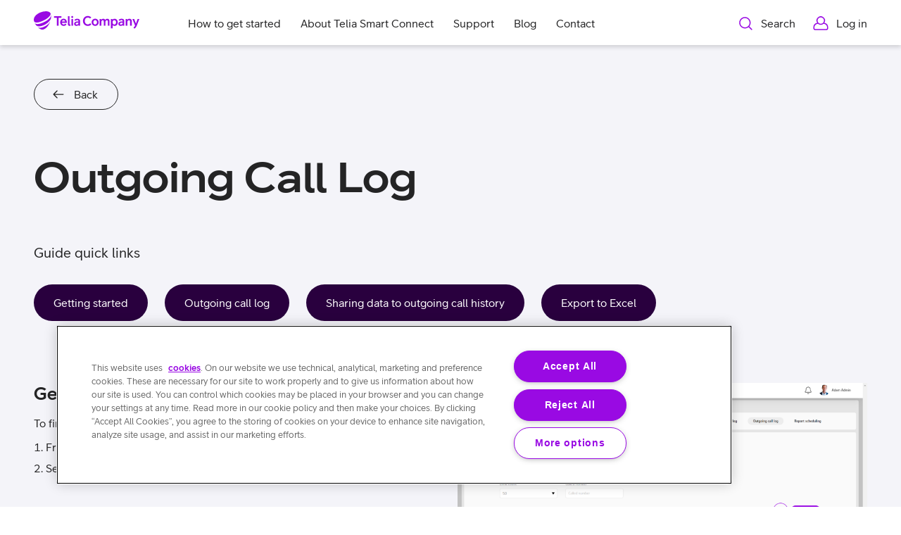

--- FILE ---
content_type: text/html; charset=UTF-8
request_url: https://smartconnect.teliacompany.com/user-guide/statistics/outgoing-call-log/
body_size: 13554
content:
<!doctype html>
<html lang="en-US">
  <head>
    <meta charset="utf-8">
    <meta name="viewport" content="width=device-width, initial-scale=1">
    
    <!-- Google Tag Manager -->
    <script>(function(w,d,s,l,i){w[l]=w[l]||[];w[l].push({'gtm.start':
    new Date().getTime(),event:'gtm.js'});var f=d.getElementsByTagName(s)[0],
    j=d.createElement(s),dl=l!='dataLayer'?'&l='+l:'';j.async=true;j.src=
    'https://www.googletagmanager.com/gtm.js?id='+i+dl;f.parentNode.insertBefore(j,f);
    })(window,document,'script','dataLayer','GTM-TNCGWNLP');</script>
    <!-- End Google Tag Manager -->
	  
  	<!-- OneTrust Cookies Consent Notice start for smartconnect.teliacompany.com -->
  	<!--  <script type="text/javascript" src=https://cdn.cookielaw.org/consent/018e3b86-c358-766e-8dad-d173b6d13aa0/OtAutoBlock.js></script>
  	<script src=https://cdn.cookielaw.org/scripttemplates/otSDKStub.js type="text/javascript" charset="UTF-8" data-domain-script="018e3b86-c358-766e-8dad-d173b6d13aa0" ></script>
  	<script type="text/javascript">
  	function OptanonWrapper() { }
  	</script> -->
  	<!-- OneTrust Cookies Consent Notice end for smartconnect.teliacompany.com -->
    
    <meta name='robots' content='index, follow, max-image-preview:large, max-snippet:-1, max-video-preview:-1' />

	<!-- This site is optimized with the Yoast SEO plugin v26.7 - https://yoast.com/wordpress/plugins/seo/ -->
	<title>Outgoing Call Log - Telia Smart Connect</title>
	<link rel="canonical" href="https://smartconnect.teliacompany.com/user-guide/statistics/outgoing-call-log/" />
	<meta property="og:locale" content="en_US" />
	<meta property="og:type" content="article" />
	<meta property="og:title" content="Outgoing Call Log - Telia Smart Connect" />
	<meta property="og:url" content="https://smartconnect.teliacompany.com/user-guide/statistics/outgoing-call-log/" />
	<meta property="og:site_name" content="Telia Smart Connect" />
	<meta property="article:modified_time" content="2025-05-02T14:19:28+00:00" />
	<meta property="og:image" content="https://smartconnect.teliacompany.com/wp-content/uploads/2023/08/telia-smart-connect.jpg" />
	<meta property="og:image:width" content="1200" />
	<meta property="og:image:height" content="630" />
	<meta property="og:image:type" content="image/jpeg" />
	<meta name="twitter:card" content="summary_large_image" />
	<script type="application/ld+json" class="yoast-schema-graph">{"@context":"https://schema.org","@graph":[{"@type":"WebPage","@id":"https://smartconnect.teliacompany.com/user-guide/statistics/outgoing-call-log/","url":"https://smartconnect.teliacompany.com/user-guide/statistics/outgoing-call-log/","name":"Outgoing Call Log - Telia Smart Connect","isPartOf":{"@id":"https://smartconnect.teliacompany.com/#website"},"datePublished":"2023-08-08T12:57:46+00:00","dateModified":"2025-05-02T14:19:28+00:00","breadcrumb":{"@id":"https://smartconnect.teliacompany.com/user-guide/statistics/outgoing-call-log/#breadcrumb"},"inLanguage":"en-US","potentialAction":[{"@type":"ReadAction","target":["https://smartconnect.teliacompany.com/user-guide/statistics/outgoing-call-log/"]}]},{"@type":"BreadcrumbList","@id":"https://smartconnect.teliacompany.com/user-guide/statistics/outgoing-call-log/#breadcrumb","itemListElement":[{"@type":"ListItem","position":1,"name":"Home","item":"https://smartconnect.teliacompany.com/"},{"@type":"ListItem","position":2,"name":"Outgoing Call Log"}]},{"@type":"WebSite","@id":"https://smartconnect.teliacompany.com/#website","url":"https://smartconnect.teliacompany.com/","name":"Telia Smart Connect","description":"","publisher":{"@id":"https://smartconnect.teliacompany.com/#organization"},"potentialAction":[{"@type":"SearchAction","target":{"@type":"EntryPoint","urlTemplate":"https://smartconnect.teliacompany.com/?s={search_term_string}"},"query-input":{"@type":"PropertyValueSpecification","valueRequired":true,"valueName":"search_term_string"}}],"inLanguage":"en-US"},{"@type":"Organization","@id":"https://smartconnect.teliacompany.com/#organization","name":"Telia Company AB","alternateName":"Telia","url":"https://smartconnect.teliacompany.com/","logo":{"@type":"ImageObject","inLanguage":"en-US","@id":"https://smartconnect.teliacompany.com/#/schema/logo/image/","url":"https://smartconnect.teliacompany.com/wp-content/uploads/2023/05/telia-company-logo-header.svg","contentUrl":"https://smartconnect.teliacompany.com/wp-content/uploads/2023/05/telia-company-logo-header.svg","width":1248,"height":215,"caption":"Telia Company AB"},"image":{"@id":"https://smartconnect.teliacompany.com/#/schema/logo/image/"}}]}</script>
	<!-- / Yoast SEO plugin. -->


<style id='wp-img-auto-sizes-contain-inline-css'>
img:is([sizes=auto i],[sizes^="auto," i]){contain-intrinsic-size:3000px 1500px}
/*# sourceURL=wp-img-auto-sizes-contain-inline-css */
</style>
<link rel='stylesheet' id='formidable-css' href='https://smartconnect.teliacompany.com/wp-content/plugins/formidable/css/formidableforms.css?ver=119834' media='all' />
<style id='wp-block-library-inline-css'>
:root{--wp-block-synced-color:#7a00df;--wp-block-synced-color--rgb:122,0,223;--wp-bound-block-color:var(--wp-block-synced-color);--wp-editor-canvas-background:#ddd;--wp-admin-theme-color:#007cba;--wp-admin-theme-color--rgb:0,124,186;--wp-admin-theme-color-darker-10:#006ba1;--wp-admin-theme-color-darker-10--rgb:0,107,160.5;--wp-admin-theme-color-darker-20:#005a87;--wp-admin-theme-color-darker-20--rgb:0,90,135;--wp-admin-border-width-focus:2px}@media (min-resolution:192dpi){:root{--wp-admin-border-width-focus:1.5px}}.wp-element-button{cursor:pointer}:root .has-very-light-gray-background-color{background-color:#eee}:root .has-very-dark-gray-background-color{background-color:#313131}:root .has-very-light-gray-color{color:#eee}:root .has-very-dark-gray-color{color:#313131}:root .has-vivid-green-cyan-to-vivid-cyan-blue-gradient-background{background:linear-gradient(135deg,#00d084,#0693e3)}:root .has-purple-crush-gradient-background{background:linear-gradient(135deg,#34e2e4,#4721fb 50%,#ab1dfe)}:root .has-hazy-dawn-gradient-background{background:linear-gradient(135deg,#faaca8,#dad0ec)}:root .has-subdued-olive-gradient-background{background:linear-gradient(135deg,#fafae1,#67a671)}:root .has-atomic-cream-gradient-background{background:linear-gradient(135deg,#fdd79a,#004a59)}:root .has-nightshade-gradient-background{background:linear-gradient(135deg,#330968,#31cdcf)}:root .has-midnight-gradient-background{background:linear-gradient(135deg,#020381,#2874fc)}:root{--wp--preset--font-size--normal:16px;--wp--preset--font-size--huge:42px}.has-regular-font-size{font-size:1em}.has-larger-font-size{font-size:2.625em}.has-normal-font-size{font-size:var(--wp--preset--font-size--normal)}.has-huge-font-size{font-size:var(--wp--preset--font-size--huge)}.has-text-align-center{text-align:center}.has-text-align-left{text-align:left}.has-text-align-right{text-align:right}.has-fit-text{white-space:nowrap!important}#end-resizable-editor-section{display:none}.aligncenter{clear:both}.items-justified-left{justify-content:flex-start}.items-justified-center{justify-content:center}.items-justified-right{justify-content:flex-end}.items-justified-space-between{justify-content:space-between}.screen-reader-text{border:0;clip-path:inset(50%);height:1px;margin:-1px;overflow:hidden;padding:0;position:absolute;width:1px;word-wrap:normal!important}.screen-reader-text:focus{background-color:#ddd;clip-path:none;color:#444;display:block;font-size:1em;height:auto;left:5px;line-height:normal;padding:15px 23px 14px;text-decoration:none;top:5px;width:auto;z-index:100000}html :where(.has-border-color){border-style:solid}html :where([style*=border-top-color]){border-top-style:solid}html :where([style*=border-right-color]){border-right-style:solid}html :where([style*=border-bottom-color]){border-bottom-style:solid}html :where([style*=border-left-color]){border-left-style:solid}html :where([style*=border-width]){border-style:solid}html :where([style*=border-top-width]){border-top-style:solid}html :where([style*=border-right-width]){border-right-style:solid}html :where([style*=border-bottom-width]){border-bottom-style:solid}html :where([style*=border-left-width]){border-left-style:solid}html :where(img[class*=wp-image-]){height:auto;max-width:100%}:where(figure){margin:0 0 1em}html :where(.is-position-sticky){--wp-admin--admin-bar--position-offset:var(--wp-admin--admin-bar--height,0px)}@media screen and (max-width:600px){html :where(.is-position-sticky){--wp-admin--admin-bar--position-offset:0px}}

/*# sourceURL=wp-block-library-inline-css */
</style><style id='global-styles-inline-css'>
:root{--wp--preset--aspect-ratio--square: 1;--wp--preset--aspect-ratio--4-3: 4/3;--wp--preset--aspect-ratio--3-4: 3/4;--wp--preset--aspect-ratio--3-2: 3/2;--wp--preset--aspect-ratio--2-3: 2/3;--wp--preset--aspect-ratio--16-9: 16/9;--wp--preset--aspect-ratio--9-16: 9/16;--wp--preset--color--black: #242425;--wp--preset--color--cyan-bluish-gray: #abb8c3;--wp--preset--color--white: #ffffff;--wp--preset--color--pale-pink: #f78da7;--wp--preset--color--vivid-red: #cf2e2e;--wp--preset--color--luminous-vivid-orange: #ff6900;--wp--preset--color--luminous-vivid-amber: #fcb900;--wp--preset--color--light-green-cyan: #7bdcb5;--wp--preset--color--vivid-green-cyan: #00d084;--wp--preset--color--pale-cyan-blue: #8ed1fc;--wp--preset--color--vivid-cyan-blue: #0693e3;--wp--preset--color--vivid-purple: #9b51e0;--wp--preset--color--dark-purple: #29003e;--wp--preset--color--telia-purple: #990ae3;--wp--preset--color--light-purple: #f4e0ff;--wp--preset--color--light-gray: #f4f4f9;--wp--preset--color--pearl: #ecded4;--wp--preset--gradient--vivid-cyan-blue-to-vivid-purple: linear-gradient(135deg,rgb(6,147,227) 0%,rgb(155,81,224) 100%);--wp--preset--gradient--light-green-cyan-to-vivid-green-cyan: linear-gradient(135deg,rgb(122,220,180) 0%,rgb(0,208,130) 100%);--wp--preset--gradient--luminous-vivid-amber-to-luminous-vivid-orange: linear-gradient(135deg,rgb(252,185,0) 0%,rgb(255,105,0) 100%);--wp--preset--gradient--luminous-vivid-orange-to-vivid-red: linear-gradient(135deg,rgb(255,105,0) 0%,rgb(207,46,46) 100%);--wp--preset--gradient--very-light-gray-to-cyan-bluish-gray: linear-gradient(135deg,rgb(238,238,238) 0%,rgb(169,184,195) 100%);--wp--preset--gradient--cool-to-warm-spectrum: linear-gradient(135deg,rgb(74,234,220) 0%,rgb(151,120,209) 20%,rgb(207,42,186) 40%,rgb(238,44,130) 60%,rgb(251,105,98) 80%,rgb(254,248,76) 100%);--wp--preset--gradient--blush-light-purple: linear-gradient(135deg,rgb(255,206,236) 0%,rgb(152,150,240) 100%);--wp--preset--gradient--blush-bordeaux: linear-gradient(135deg,rgb(254,205,165) 0%,rgb(254,45,45) 50%,rgb(107,0,62) 100%);--wp--preset--gradient--luminous-dusk: linear-gradient(135deg,rgb(255,203,112) 0%,rgb(199,81,192) 50%,rgb(65,88,208) 100%);--wp--preset--gradient--pale-ocean: linear-gradient(135deg,rgb(255,245,203) 0%,rgb(182,227,212) 50%,rgb(51,167,181) 100%);--wp--preset--gradient--electric-grass: linear-gradient(135deg,rgb(202,248,128) 0%,rgb(113,206,126) 100%);--wp--preset--gradient--midnight: linear-gradient(135deg,rgb(2,3,129) 0%,rgb(40,116,252) 100%);--wp--preset--font-size--small: 13px;--wp--preset--font-size--medium: 20px;--wp--preset--font-size--large: 36px;--wp--preset--font-size--x-large: 42px;--wp--preset--font-size--xs: 10px;--wp--preset--font-size--sm: 14px;--wp--preset--font-size--base: 16px;--wp--preset--font-size--lg: 20px;--wp--preset--font-size--xl: 24px;--wp--preset--font-size--2-xl: 32px;--wp--preset--font-size--3-xl: 36px;--wp--preset--font-size--4-xl: 48px;--wp--preset--font-size--5-xl: 64px;--wp--preset--font-size--6-xl: 80px;--wp--preset--font-family--sans: ui-sans-serif,system-ui,-apple-system,BlinkMacSystemFont,"Segoe UI",Roboto,"Helvetica Neue",Arial,"Noto Sans",sans-serif,"Apple Color Emoji","Segoe UI Emoji","Segoe UI Symbol","Noto Color Emoji";--wp--preset--font-family--serif: ui-serif,Georgia,Cambria,"Times New Roman",Times,serif;--wp--preset--font-family--mono: ui-monospace,SFMono-Regular,Menlo,Monaco,Consolas,"Liberation Mono","Courier New",monospace;--wp--preset--spacing--20: 0.44rem;--wp--preset--spacing--30: 0.67rem;--wp--preset--spacing--40: 1rem;--wp--preset--spacing--50: 1.5rem;--wp--preset--spacing--60: 2.25rem;--wp--preset--spacing--70: 3.38rem;--wp--preset--spacing--80: 5.06rem;--wp--preset--shadow--natural: 6px 6px 9px rgba(0, 0, 0, 0.2);--wp--preset--shadow--deep: 12px 12px 50px rgba(0, 0, 0, 0.4);--wp--preset--shadow--sharp: 6px 6px 0px rgba(0, 0, 0, 0.2);--wp--preset--shadow--outlined: 6px 6px 0px -3px rgb(255, 255, 255), 6px 6px rgb(0, 0, 0);--wp--preset--shadow--crisp: 6px 6px 0px rgb(0, 0, 0);}:where(body) { margin: 0; }.wp-site-blocks > .alignleft { float: left; margin-right: 2em; }.wp-site-blocks > .alignright { float: right; margin-left: 2em; }.wp-site-blocks > .aligncenter { justify-content: center; margin-left: auto; margin-right: auto; }:where(.is-layout-flex){gap: 0.5em;}:where(.is-layout-grid){gap: 0.5em;}.is-layout-flow > .alignleft{float: left;margin-inline-start: 0;margin-inline-end: 2em;}.is-layout-flow > .alignright{float: right;margin-inline-start: 2em;margin-inline-end: 0;}.is-layout-flow > .aligncenter{margin-left: auto !important;margin-right: auto !important;}.is-layout-constrained > .alignleft{float: left;margin-inline-start: 0;margin-inline-end: 2em;}.is-layout-constrained > .alignright{float: right;margin-inline-start: 2em;margin-inline-end: 0;}.is-layout-constrained > .aligncenter{margin-left: auto !important;margin-right: auto !important;}.is-layout-constrained > :where(:not(.alignleft):not(.alignright):not(.alignfull)){margin-left: auto !important;margin-right: auto !important;}body .is-layout-flex{display: flex;}.is-layout-flex{flex-wrap: wrap;align-items: center;}.is-layout-flex > :is(*, div){margin: 0;}body .is-layout-grid{display: grid;}.is-layout-grid > :is(*, div){margin: 0;}body{padding-top: 0px;padding-right: 0px;padding-bottom: 0px;padding-left: 0px;}a:where(:not(.wp-element-button)){text-decoration: underline;}:root :where(.wp-element-button, .wp-block-button__link){background-color: #32373c;border-width: 0;color: #fff;font-family: inherit;font-size: inherit;font-style: inherit;font-weight: inherit;letter-spacing: inherit;line-height: inherit;padding-top: calc(0.667em + 2px);padding-right: calc(1.333em + 2px);padding-bottom: calc(0.667em + 2px);padding-left: calc(1.333em + 2px);text-decoration: none;text-transform: inherit;}.has-black-color{color: var(--wp--preset--color--black) !important;}.has-cyan-bluish-gray-color{color: var(--wp--preset--color--cyan-bluish-gray) !important;}.has-white-color{color: var(--wp--preset--color--white) !important;}.has-pale-pink-color{color: var(--wp--preset--color--pale-pink) !important;}.has-vivid-red-color{color: var(--wp--preset--color--vivid-red) !important;}.has-luminous-vivid-orange-color{color: var(--wp--preset--color--luminous-vivid-orange) !important;}.has-luminous-vivid-amber-color{color: var(--wp--preset--color--luminous-vivid-amber) !important;}.has-light-green-cyan-color{color: var(--wp--preset--color--light-green-cyan) !important;}.has-vivid-green-cyan-color{color: var(--wp--preset--color--vivid-green-cyan) !important;}.has-pale-cyan-blue-color{color: var(--wp--preset--color--pale-cyan-blue) !important;}.has-vivid-cyan-blue-color{color: var(--wp--preset--color--vivid-cyan-blue) !important;}.has-vivid-purple-color{color: var(--wp--preset--color--vivid-purple) !important;}.has-dark-purple-color{color: var(--wp--preset--color--dark-purple) !important;}.has-telia-purple-color{color: var(--wp--preset--color--telia-purple) !important;}.has-light-purple-color{color: var(--wp--preset--color--light-purple) !important;}.has-light-gray-color{color: var(--wp--preset--color--light-gray) !important;}.has-pearl-color{color: var(--wp--preset--color--pearl) !important;}.has-black-background-color{background-color: var(--wp--preset--color--black) !important;}.has-cyan-bluish-gray-background-color{background-color: var(--wp--preset--color--cyan-bluish-gray) !important;}.has-white-background-color{background-color: var(--wp--preset--color--white) !important;}.has-pale-pink-background-color{background-color: var(--wp--preset--color--pale-pink) !important;}.has-vivid-red-background-color{background-color: var(--wp--preset--color--vivid-red) !important;}.has-luminous-vivid-orange-background-color{background-color: var(--wp--preset--color--luminous-vivid-orange) !important;}.has-luminous-vivid-amber-background-color{background-color: var(--wp--preset--color--luminous-vivid-amber) !important;}.has-light-green-cyan-background-color{background-color: var(--wp--preset--color--light-green-cyan) !important;}.has-vivid-green-cyan-background-color{background-color: var(--wp--preset--color--vivid-green-cyan) !important;}.has-pale-cyan-blue-background-color{background-color: var(--wp--preset--color--pale-cyan-blue) !important;}.has-vivid-cyan-blue-background-color{background-color: var(--wp--preset--color--vivid-cyan-blue) !important;}.has-vivid-purple-background-color{background-color: var(--wp--preset--color--vivid-purple) !important;}.has-dark-purple-background-color{background-color: var(--wp--preset--color--dark-purple) !important;}.has-telia-purple-background-color{background-color: var(--wp--preset--color--telia-purple) !important;}.has-light-purple-background-color{background-color: var(--wp--preset--color--light-purple) !important;}.has-light-gray-background-color{background-color: var(--wp--preset--color--light-gray) !important;}.has-pearl-background-color{background-color: var(--wp--preset--color--pearl) !important;}.has-black-border-color{border-color: var(--wp--preset--color--black) !important;}.has-cyan-bluish-gray-border-color{border-color: var(--wp--preset--color--cyan-bluish-gray) !important;}.has-white-border-color{border-color: var(--wp--preset--color--white) !important;}.has-pale-pink-border-color{border-color: var(--wp--preset--color--pale-pink) !important;}.has-vivid-red-border-color{border-color: var(--wp--preset--color--vivid-red) !important;}.has-luminous-vivid-orange-border-color{border-color: var(--wp--preset--color--luminous-vivid-orange) !important;}.has-luminous-vivid-amber-border-color{border-color: var(--wp--preset--color--luminous-vivid-amber) !important;}.has-light-green-cyan-border-color{border-color: var(--wp--preset--color--light-green-cyan) !important;}.has-vivid-green-cyan-border-color{border-color: var(--wp--preset--color--vivid-green-cyan) !important;}.has-pale-cyan-blue-border-color{border-color: var(--wp--preset--color--pale-cyan-blue) !important;}.has-vivid-cyan-blue-border-color{border-color: var(--wp--preset--color--vivid-cyan-blue) !important;}.has-vivid-purple-border-color{border-color: var(--wp--preset--color--vivid-purple) !important;}.has-dark-purple-border-color{border-color: var(--wp--preset--color--dark-purple) !important;}.has-telia-purple-border-color{border-color: var(--wp--preset--color--telia-purple) !important;}.has-light-purple-border-color{border-color: var(--wp--preset--color--light-purple) !important;}.has-light-gray-border-color{border-color: var(--wp--preset--color--light-gray) !important;}.has-pearl-border-color{border-color: var(--wp--preset--color--pearl) !important;}.has-vivid-cyan-blue-to-vivid-purple-gradient-background{background: var(--wp--preset--gradient--vivid-cyan-blue-to-vivid-purple) !important;}.has-light-green-cyan-to-vivid-green-cyan-gradient-background{background: var(--wp--preset--gradient--light-green-cyan-to-vivid-green-cyan) !important;}.has-luminous-vivid-amber-to-luminous-vivid-orange-gradient-background{background: var(--wp--preset--gradient--luminous-vivid-amber-to-luminous-vivid-orange) !important;}.has-luminous-vivid-orange-to-vivid-red-gradient-background{background: var(--wp--preset--gradient--luminous-vivid-orange-to-vivid-red) !important;}.has-very-light-gray-to-cyan-bluish-gray-gradient-background{background: var(--wp--preset--gradient--very-light-gray-to-cyan-bluish-gray) !important;}.has-cool-to-warm-spectrum-gradient-background{background: var(--wp--preset--gradient--cool-to-warm-spectrum) !important;}.has-blush-light-purple-gradient-background{background: var(--wp--preset--gradient--blush-light-purple) !important;}.has-blush-bordeaux-gradient-background{background: var(--wp--preset--gradient--blush-bordeaux) !important;}.has-luminous-dusk-gradient-background{background: var(--wp--preset--gradient--luminous-dusk) !important;}.has-pale-ocean-gradient-background{background: var(--wp--preset--gradient--pale-ocean) !important;}.has-electric-grass-gradient-background{background: var(--wp--preset--gradient--electric-grass) !important;}.has-midnight-gradient-background{background: var(--wp--preset--gradient--midnight) !important;}.has-small-font-size{font-size: var(--wp--preset--font-size--small) !important;}.has-medium-font-size{font-size: var(--wp--preset--font-size--medium) !important;}.has-large-font-size{font-size: var(--wp--preset--font-size--large) !important;}.has-x-large-font-size{font-size: var(--wp--preset--font-size--x-large) !important;}.has-xs-font-size{font-size: var(--wp--preset--font-size--xs) !important;}.has-sm-font-size{font-size: var(--wp--preset--font-size--sm) !important;}.has-base-font-size{font-size: var(--wp--preset--font-size--base) !important;}.has-lg-font-size{font-size: var(--wp--preset--font-size--lg) !important;}.has-xl-font-size{font-size: var(--wp--preset--font-size--xl) !important;}.has-2-xl-font-size{font-size: var(--wp--preset--font-size--2-xl) !important;}.has-3-xl-font-size{font-size: var(--wp--preset--font-size--3-xl) !important;}.has-4-xl-font-size{font-size: var(--wp--preset--font-size--4-xl) !important;}.has-5-xl-font-size{font-size: var(--wp--preset--font-size--5-xl) !important;}.has-6-xl-font-size{font-size: var(--wp--preset--font-size--6-xl) !important;}.has-sans-font-family{font-family: var(--wp--preset--font-family--sans) !important;}.has-serif-font-family{font-family: var(--wp--preset--font-family--serif) !important;}.has-mono-font-family{font-family: var(--wp--preset--font-family--mono) !important;}
/*# sourceURL=global-styles-inline-css */
</style>

<link rel='stylesheet' id='app/0-css' href='https://smartconnect.teliacompany.com/wp-content/themes/teliasmartconnect/public/css/app.16fe44.css' media='all' />
<link rel='stylesheet' id='magnific-popup-css' href='https://smartconnect.teliacompany.com/wp-content/themes/teliasmartconnect/resources/styles/magnific-popup.css' media='all' />
<link rel='stylesheet' id='slick-css' href='https://smartconnect.teliacompany.com/wp-content/themes/teliasmartconnect/resources/styles/slick.css' media='all' />
<script src="https://smartconnect.teliacompany.com/wp-includes/js/jquery/jquery.min.js?ver=3.7.1" id="jquery-core-js"></script>
<script src="https://smartconnect.teliacompany.com/wp-includes/js/jquery/jquery-migrate.min.js?ver=3.4.1" id="jquery-migrate-js"></script>
<script src="https://smartconnect.teliacompany.com/wp-content/themes/teliasmartconnect/resources/scripts/jquery.magnific-popup.min.js" id="magnific-popup-js"></script>
<script src="https://smartconnect.teliacompany.com/wp-content/themes/teliasmartconnect/resources/scripts/slick.min.js" id="slick-js"></script>
<script src="https://smartconnect.teliacompany.com/wp-content/themes/teliasmartconnect/resources/scripts/jquery.waypoints.min.js" id="waypoints-js"></script>
<!-- Stream WordPress user activity plugin v4.1.1 -->
<script>document.documentElement.className += " js";</script>
<link rel="icon" href="https://smartconnect.teliacompany.com/wp-content/uploads/2023/05/cropped-cropped-Telia_Symbol_RGB_Purple-32x32.png" sizes="32x32" />
<link rel="icon" href="https://smartconnect.teliacompany.com/wp-content/uploads/2023/05/cropped-cropped-Telia_Symbol_RGB_Purple-192x192.png" sizes="192x192" />
<link rel="apple-touch-icon" href="https://smartconnect.teliacompany.com/wp-content/uploads/2023/05/cropped-cropped-Telia_Symbol_RGB_Purple-180x180.png" />
<meta name="msapplication-TileImage" content="https://smartconnect.teliacompany.com/wp-content/uploads/2023/05/cropped-cropped-Telia_Symbol_RGB_Purple-270x270.png" />
  </head>

  <body class="wp-singular user-guide-template-default single single-user-guide postid-1466 wp-embed-responsive wp-theme-teliasmartconnect outgoing-call-log" x-data="{dfDrawerOpen : false}">
        
    <div id="app" class="relative overflow-hidden">
      <a class="sr-only focus:not-sr-only" href="#main">
  Skip to content
</a>

<header id="site-header" class="banner mx-auto bg-white shadow-lg z-[1000] fixed w-full">
  
  
  <div class="max-w-full mx-auto z-[1000] relative bg-white h-[55px] lg:h-[64px]">
    <div class="px-4 md:px-[24px] xl:px-[48px] py-[15px] lg:py-[16px]">
      <div class="grid grid-cols-12">
        
        <div class="col-span-7 md:col-span-5 lg:col-span-3 xl:col-span-2 logo-container">
          <a class="brand inline-block max-w-[144px] lg:max-w-[185px]" aria-label="Home" href="https://smartconnect.teliacompany.com/">
            <img width="150" height="150" src="https://smartconnect.teliacompany.com/wp-content/uploads/2023/05/telia-company-logo-header.svg" class="attachment-thumbnail size-thumbnail" alt="" decoding="async" loading="lazy" />
            <span class="hidden">Telia Smart Connect</span>
          </a>
        </div>
        
        <div class="col-span-7 hidden lg:block main-menu-desktop-container">
                      <nav class="nav-primary xl:pl-[10px]" aria-label="Primary Navigation">
              <div class="menu-primary-navigation-container"><ul id="menu-primary-navigation" class="main-nav"><li id="menu-item-41" class="menu-item menu-item-type-post_type menu-item-object-page menu-item-41"><a href="https://smartconnect.teliacompany.com/how-to-get-started/">How to get started</a></li>
<li id="menu-item-47" class="menu-item menu-item-type-post_type menu-item-object-page menu-item-47"><a href="https://smartconnect.teliacompany.com/about-telia-smart-connect/">About Telia Smart Connect</a></li>
<li id="menu-item-735" class="support-menu-item menu-item menu-item-type-post_type menu-item-object-page menu-item-735"><a href="https://smartconnect.teliacompany.com/support/">Support</a></li>
<li id="menu-item-2687" class="menu-item menu-item-type-post_type menu-item-object-page menu-item-2687"><a href="https://smartconnect.teliacompany.com/blog/">Blog</a></li>
<li id="menu-item-62" class="menu-item menu-item-type-post_type menu-item-object-page menu-item-62"><a href="https://smartconnect.teliacompany.com/contact/">Contact</a></li>
</ul></div>
            </nav>
                  </div>
        
        <div class="col-span-5 md:col-span-7 lg:col-span-2 xl:col-span-3 text-right menu-top-right-container">
                    <nav class="nav-secondary" aria-label="Top Right Navigation">
            <div class="menu-top-right-navigation-container"><ul id="menu-top-right-navigation" class="top-right-nav"><li id="menu-item-732" class="search-menu-item menu-item menu-item-type-custom menu-item-object-custom menu-item-732"><a href="#">Search</a></li>
<li id="menu-item-20" class="login-menu-item menu-item menu-item-type-custom menu-item-object-custom menu-item-20"><a target="_blank" href="https://teliasmartconnect.com/login/#/">Log in</a></li>
</ul></div>
          </nav>
                    <button id="hamburger-menu" aria-expanded="false" aria-haspopup="true" aria-controls="mobile-menu" menutarget="mobile-menu" aria-label="open navigation menu"></button>
        </div>
        
      </div>
    </div>
  </div>
  
  
  <div id="mobile-menu" aria-hidden="true" class="mobile-menu py-7 px-[11px] overflow-y-scroll">
          <nav class="nav-primary px-[14px]" aria-label="Primary Navigation">
        <div class="menu-primary-navigation-container"><ul id="menu-primary-navigation-1" class="main-nav"><li class="menu-item menu-item-type-post_type menu-item-object-page menu-item-41"><a href="https://smartconnect.teliacompany.com/how-to-get-started/">How to get started</a></li>
<li class="menu-item menu-item-type-post_type menu-item-object-page menu-item-47"><a href="https://smartconnect.teliacompany.com/about-telia-smart-connect/">About Telia Smart Connect</a></li>
<li class="support-menu-item menu-item menu-item-type-post_type menu-item-object-page menu-item-735"><a href="https://smartconnect.teliacompany.com/support/">Support</a></li>
<li class="menu-item menu-item-type-post_type menu-item-object-page menu-item-2687"><a href="https://smartconnect.teliacompany.com/blog/">Blog</a></li>
<li class="menu-item menu-item-type-post_type menu-item-object-page menu-item-62"><a href="https://smartconnect.teliacompany.com/contact/">Contact</a></li>
</ul></div>
      </nav>
        <div class="border-t border-[#7f7f7f] mt-[27px] pt-10 mb-8">
      <div class="md:hidden">
        <h3 class="text-lg font-bold">Get the App</h3>
        <div class="text-content mt-4 pb-4">
          <p>Telia Smart Connect is also available as an app on both the App Store and Google Play. This means that you can access your switchboard on your mobile devices with just a few taps, making it even more convenient to have full control.</p>

        </div>
                  <div>
  <div class="inline-block mr-5 mt-5 relative group max-w-[148px] md:max-w-[100%]">
    <a class="absolute top-0 right-0 bottom-0 left-0 z-10" aria-label="Get it on Google Play" target="_blank" href="https://play.google.com/store/search?q=telia+smart+connect&c=apps"></a>
    <div class="group-hover:opacity-0">
      <img width="204" height="66" src="https://smartconnect.teliacompany.com/wp-content/uploads/2023/06/google-play.svg" class="attachment-full size-full" alt="" decoding="async" loading="lazy" />
    </div>
    <div class="absolute z-0 top-0 left-0 opacity-0 group-hover:opacity-100">
      <img width="204" height="66" src="https://smartconnect.teliacompany.com/wp-content/uploads/2023/06/google-play-hover.svg" class="attachment-full size-full" alt="" decoding="async" loading="lazy" />
    </div>
  </div>
  <div class="inline-block mr-5 mt-5 relative group max-w-[148px] md:max-w-[100%]">
    <a class="absolute top-0 right-0 bottom-0 left-0 z-10" aria-label="Download on the App Store" target="_blank" href="https://apps.apple.com/us/app/telia-smart-connect/id1572528254?itsct=apps_box_link&itscg=30200"></a>
    <div class="group-hover:opacity-0">
      <img width="204" height="66" src="https://smartconnect.teliacompany.com/wp-content/uploads/2023/06/app-store.svg" class="attachment-full size-full" alt="" decoding="async" loading="lazy" />
    </div>
    <div class="absolute z-0 top-0 left-0 opacity-0 group-hover:opacity-100">
      <img width="204" height="66" src="https://smartconnect.teliacompany.com/wp-content/uploads/2023/06/app-store-hover.svg" class="attachment-full size-full" alt="" decoding="async" loading="lazy" />
    </div>
  </div>
</div>              </div>
    </div>
  </div>
  <div id="search-menu" aria-hidden="true" class="mobile-menu overflow-y-scroll">
    <div class="max-w-full mx-auto">
      <div class="p-4 pt-5 md:p-6 xl:px-[48px]">
        <form role="search" method="get" class="search-form" action="https://smartconnect.teliacompany.com/">
  <label>
    <span class="sr-only">
      Search for:
    </span>

    <input
      type="search"
      placeholder="Search &hellip;"
      value=""
      name="s"
    >
  </label>

  <button>Search</button>
</form>
      </div>
    </div>
  </div>
  
  
  </header>
  
  
  <div 
    id="df-drawer" 
    aria-labelledby="Smart Connect AI bot"
    class="fixed top-0 right-0 bottom-0 z-[9999] w-full max-w-[480px] transition-transform duration-200"
    x-cloak
    x-show="dfDrawerOpen"
    x-transition:enter="transition ease-out duration-200"
    x-transition:enter-start="translate-x-full"
    x-transition:enter-end="translate-x-0"
    x-transition:leave="transition ease-in duration-200"
    x-transition:leave-start="translate-x-0"
    x-transition:leave-end="translate-x-full"
    
    @keyup.escape.window="dfDrawerOpen = false"
    data-welcome-heading="Hi! How can I help?"
    data-welcome-text="The chatbot is here to help with product-related questions about Smart Connect. It&#039;s still learning and might not have all the answers just yet – but it’s getting better every day. English is its main language for now, but feel free to chat in other Nordic &amp; Baltic languages too. Give it a thumbs up or down to help it learn faster!"
  >
    
    
    <df-messenger
      location="europe-west1"
      project-id="telia-hid100009966-iac-7b5d"
      agent-id="ad1356a3-6465-4c45-9d80-3b298ff71010"
      language-code="en"
      max-query-length="-1"
      allow-feedback="all"
    >
      <df-messenger-chat
          chat-title="Smart Connect AI bot">
      </df-messenger-chat>
    </df-messenger>
    
    <style>
      df-messenger {
        --df-messenger-chat-border: rgba(0, 0, 0, 0.1) solid 1px;
        --df-messenger-internal-chat-bubble-size-offset: 50px;
        --df-messenger-link-visited-font-color: #6D02A3;
      }
      
      df-messenger {
        z-index: 999;
        width: 100%;
        max-width: 100%;
        position: fixed;
        --df-messenger-titlebar-background: #FFFFFF;
        --df-messenger-titlebar-title-font-weight: 700;
        --df-messenger-titlebar-title-font-size: 20px;
        --df-messenger-chat-background: #FFFFFF;
        --df-messenger-chat-padding: 20px;
        --df-messenger-font-family: Telia Sans;
        --df-messenger-default-font-family: Telia Sans;
        bottom: 0px;
        top: 0px;
        right: 0px;
      }
      
      @media screen and (min-width: 768px) {
        df-messenger {
          max-width: 480px;
          border-radius: 16px;
        }
      }
      
      df-messenger-chat {
        --df-messenger-chat-bubble-background: transparent;
        --df-messenger-default-border-color: #FFFFFF;
        --df-messenger-default-border: 1px solid rgba(0, 0, 0, 0.44);
        --df-messenger-default-box-shadow: none;
        --df-messenger-chat-bubble-background: #FFFFFF;
        --df-messenger-chat-bubble-icon-size: 40px;
        --df-messenger-chat-window-height: 776px;
        --df-messenger-chat-background: #FFFFFF;
        --df-messenger-chat-scroll-button-display: block;
        --df-messenger-chat-scroll-button-background-color: rgba(43, 43, 43, 1);
        --df-messenger-chat-scroll-button-padding: 7.5px;
        --df-messenger-chat-scroll-button-text-display: none;
        --df-messenger-message-bot-background: #F5F5FA;
        --df-messenger-message-bot-font-color: rgba(0, 0, 0, 0.8);
        --df-messenger-message-bot-font-weight: 400;
        --df-messenger-message-bot-writing-spacing: 0px;
        --df-messenger-message-font-size: 16px;
        --df-messenger-message-user-background: #FAF0FF;
        --df-messenger-message-user-font-color: rgba(0, 0, 0, 0.8);
        --df-messenger-message-user-font-weight: 400;
        --df-messenger-message-feedback-spacing: 8px;
        --df-messenger-message-border-radius: 8px;
        --df-messenger-message-spacing: 16px;
        --df-messenger-message-stack-spacing: 16px;
        --df-messenger-send-icon-color: #FFFFFF;
        --df-messenger-send-icon-color-disabled: #FFFFFF;
        --df-messenger-input-padding: 0px;
        --df-messenger-input-font-size: 16px;
        --df-messenger-input-box-padding: 15px;
        --df-messenger-input-background: #fff;
        --df-messenger-input-border-top: none;
        --df-messenger-input-border-bottom: 1px solid rgba(0, 0, 0, 0.44);
        --df-messenger-input-box-focus-border: 2px solid #B12DF4;
        --df-messenger-message-feedback-icon-font-color: #6D02A3;
        --df-messenger-message-feedback-icon-font-color-active: #29003E;
        --df-messenger-citations-font-color: #6D02A3;
        --df-messenger-citations-border-color: #6D02A3;
        --df-messenger-citations-border-radius: 50px;
        --df-messenger-citations-font-size: 16px;
        --df-messenger-citations-message-font-size: 14px;
        --df-messenger-citations-padding: 12px 20px;
        --df-messenger-citations-font-weight: 500;
        --df-messenger-message-user-writing-image-width: 250px;
        --df-messenger-focus-color: #6D02A3;
        --df-messenger-titlebar-padding: 5px 15px;
        --df-messenger-titlebar-font-color: rgba(0, 0, 0, 0.8);
        --df-messenger-titlebar-border-bottom: rgba(0, 0, 0, 0.1) 1px solid;
        --df-messenger-citations-background: #F5F5FA;
        --df-messenger-send-icon-offset-y: 1px;
        --df-messenger-card-background: #ffffff;
        --df-messenger-button-border-radius: 50px;
        --df-messenger-button-border: 1px solid #6D02A3;
        --df-messenger-button-font-color: #6D02A3;
        --df-messenger-button-text-align: center;
        --df-messenger-button-font-size: 16px;
        --df-messenger-button-padding: 14px;
        --df-messenger-button-icon-font-size: 18px;
        --df-messenger-link-visited-font-color: #6D02A3;
        --df-messenger-link-hover-font-color: #4E0174;
        --df-messenger-link-font-color: #6D02A3;
        --df-messenger-message-rich-feedback-chips-background: #ffffff;
        --df-messenger-message-rich-feedback-chips-font-color: #6D02A3;
        --df-messenger-message-rich-feedback-chips-background-hover: #4E0174;
        --df-messenger-message-rich-feedback-chips-background-active: #E4B6FB;
        --df-messenger-message-rich-feedback-chips-font-color-active: #29003E;
        --df-messenger-titlebar-button-background-hover: #F5E0FF;
        --df-messenger-message-rich-feedback-border: 1px solid rgba(0, 0, 0, 0.16);
        --df-messenger-message-rich-feedback-border-radius: 4px;
        --df-messenger-message-rich-feedback-padding: 1rem;
        --df-messenger-message-rich-feedback-spacing: 1rem;
        --df-messenger-message-rich-feedback-input-font-color: rgba(0, 0, 0, 0.8);
        --df-messenger-message-rich-feedback-submit-background: #4E0174;
        --df-messenger-message-rich-feedback-submit-font-color: #FFFFFF;
      }
      
      df-messenger-chat {
        --df-messenger-chat-window-width: 480px;
        --df-messenger-message-padding: 1rem;
      }
    </style>
    
    
    <div class="absolute right-2 top-2 z-[999]">
      <button
        class="w-12 h-12 rounded-full flex items-center justify-center hover:bg-[#F5E0FF] transition-ease duration-300 focus:bg-[#F5E0FF]"
        aria-label="Close AI Chat"
        type="button"
        x-on:click="dfDrawerOpen = false"
      >
        <img class="w-6 h-6" src="data:image/svg+xml,%3Csvg xmlns='http://www.w3.org/2000/svg' width='24' height='24' viewBox='0 0 24 24'%3E%3Cpath fill='%236D02A3' d='M19 6.41L17.59 5 12 10.59 6.41 5 5 6.41 10.59 12 5 17.59 6.41 19 12 13.41 17.59 19 19 17.59 13.41 12z'%3E%3C/path%3E%3Cpath d='M0 0h24v24H0z' fill='none'%3E%3C/path%3E%3C/svg%3E%0A" />
      </button>
    </div>
  </div>
  
  
<div id="df-trigger-button" class="fixed bottom-4 right-4 z-[998] hidden">
    <button
      aria-label="Open AI Chat"
      aria-controls="df-drawer"
      class="w-16 h-16 md:w-20 md:h-20 text-sm md:text-base rounded-full shadow text-white flex items-center justify-center bg-dark-purple hover:bg-telia-purple hover:scale-[1.03] focus:bg-telia-purple focus:scale-[1.03] transition-ease duration-300"
      type="button"
      x-on:click="dfDrawerOpen = true"
    >
      <svg class="w-10 h-10" fill="#FFFFFF" xmlns="http://www.w3.org/2000/svg" viewBox="0 0 640 512"><!--!Font Awesome Free 6.7.2 by @fontawesome - https://fontawesome.com License - https://fontawesome.com/license/free Copyright 2025 Fonticons, Inc.--><path d="M208 352c114.9 0 208-78.8 208-176S322.9 0 208 0S0 78.8 0 176c0 38.6 14.7 74.3 39.6 103.4c-3.5 9.4-8.7 17.7-14.2 24.7c-4.8 6.2-9.7 11-13.3 14.3c-1.8 1.6-3.3 2.9-4.3 3.7c-.5 .4-.9 .7-1.1 .8l-.2 .2s0 0 0 0s0 0 0 0C1 327.2-1.4 334.4 .8 340.9S9.1 352 16 352c21.8 0 43.8-5.6 62.1-12.5c9.2-3.5 17.8-7.4 25.2-11.4C134.1 343.3 169.8 352 208 352zM448 176c0 112.3-99.1 196.9-216.5 207C255.8 457.4 336.4 512 432 512c38.2 0 73.9-8.7 104.7-23.9c7.5 4 16 7.9 25.2 11.4c18.3 6.9 40.3 12.5 62.1 12.5c6.9 0 13.1-4.5 15.2-11.1c2.1-6.6-.2-13.8-5.8-17.9c0 0 0 0 0 0s0 0 0 0l-.2-.2c-.2-.2-.6-.4-1.1-.8c-1-.8-2.5-2-4.3-3.7c-3.6-3.3-8.5-8.1-13.3-14.3c-5.5-7-10.7-15.4-14.2-24.7c24.9-29 39.6-64.7 39.6-103.4c0-92.8-84.9-168.9-192.6-175.5c.4 5.1 .6 10.3 .6 15.5z"/></svg>
    </button>
  </div>

  <main 
    id="main" 
    class="main pt-[55px] lg:pt-[64px]"
  >
           <section data-block_405684c0fe9da06364f17a21f367ef4d class="relative flex items-center justify-center bg-[#f4f4f9] hero-user-guide align ">
  <div class="max-w-full mx-auto relative z-20 w-[100%]">
    <div class="px-[16px] md:px-[80px] lg:px-[48px] py-[35px] md:py-[48px] flex mx-auto">
      <div class="grid grid-cols-12 w-full lg:mt-0 lg:gap-5">
        <div class="col-span-12">
          <div class="pb-10">
            <a  id="go-back"  class="inline-block rounded-[80px] px-[28px] py-[10px] hover:bg-dark-purple border hover:text-white border-[#262626] hover:border-dark-purple bg-no-repeat pl-[56px] bg-[left_20px_center] bg-[length:28px_20px] bg-[url(&#039;/images/arrow-left-dark-gray.svg&#039;)] hover:bg-[url(&#039;/images/arrow-left-white.svg&#039;)]  " href="#" target="">Back</a>

<script>
    document.getElementById("go-back").addEventListener("click", (e) => {
        e.preventDefault();
        history.back();
    });
</script>

          </div>
        </div>
        <div class="h-auto col-span-12">
          <h1 class="text-4xl">Outgoing Call Log</h1>
                    <div class="text-content mt-6 font-bold">
            
          </div>
                      <div class="mt-8 pb-3 lg:mt-7 lg:mb-0 lg:pb-0">
                              <select name="quick-links" id="quick-links" class="inline-block rounded-[80px] pl-[28px] pr-[53px] py-[15px] bg-dark-purple text-white hover:bg-telia-purple mr-5 mt-5">
                  <option selected value="#">Quick links</option>
                                                                                                                           <option value="#anchor_64d23bca2938b">Getting started</option>
                                                                                                                                               <option value="#anchor_6814d46fab04d">Outgoing call log</option>
                                                                                                                                               <option value="#anchor_64d23bca29390">Sharing data to outgoing call history</option>
                                                                                                                                               <option value="#anchor_64d23bca29393">Export to Excel</option>
                                                      </select>
                            <div class=" mob:hidden ">
                <div class="text-content text-lg pt-5">
                  <p>Guide quick links</p>
                </div>
                                                                                                                     <a  class="inline-block rounded-[80px] px-[28px] py-[15px] bg-dark-purple text-white hover:bg-telia-purple mr-5 mt-5 " href="#anchor_64d23bca2938b" target="">Getting started</a>


                                                                                                                                       <a  class="inline-block rounded-[80px] px-[28px] py-[15px] bg-dark-purple text-white hover:bg-telia-purple mr-5 mt-5 " href="#anchor_6814d46fab04d" target="">Outgoing call log</a>


                                                                                                                                       <a  class="inline-block rounded-[80px] px-[28px] py-[15px] bg-dark-purple text-white hover:bg-telia-purple mr-5 mt-5 " href="#anchor_64d23bca29390" target="">Sharing data to outgoing call history</a>


                                                                                                                                       <a  class="inline-block rounded-[80px] px-[28px] py-[15px] bg-dark-purple text-white hover:bg-telia-purple mr-5 mt-5 " href="#anchor_64d23bca29393" target="">Export to Excel</a>


                                                </div>
            </div>
                  </div>
      </div>
    </div>
  </div>
</section>

<section id="anchor_64d23bca2938b" data-block_020ff19f98290f8986357149c52ad91c} class="bg-[#f4f4f9] text-user-guide align ">
  <div class="max-w-full mx-auto">
    <div class="px-[16px] md:px-[80px] lg:px-[48px] py-[40px]">
      <div class="grid grid-cols-12 lg:gap-5">
        <div class="col-span-12 lg:col-span-6">
                    <h2 class="text-xl">Getting started</h2>
                              <div class="text-content">
            <p>To find outgoing call history</p>
<ol type="1">
<li>From the main menu select “Statistics”</li>
<li>Select “Reports” and “Outgoing call log”</li>
</ol>

          </div>
                            </div>
                <div class="col-span-12 lg:col-span-6 mob:mt-5">
          <div style="max-width: 1344px" class="relative inline-block">
            <img fetchpriority="high" decoding="async" width="1024" height="576" src="https://smartconnect.teliacompany.com/wp-content/uploads/2023/08/outgoingcallog-1024x576-1.png" class="attachment-full size-full" alt="Outgoing call log" srcset="https://smartconnect.teliacompany.com/wp-content/uploads/2023/08/outgoingcallog-1024x576-1.png 1024w, https://smartconnect.teliacompany.com/wp-content/uploads/2023/08/outgoingcallog-1024x576-1-300x169.png 300w, https://smartconnect.teliacompany.com/wp-content/uploads/2023/08/outgoingcallog-1024x576-1-768x432.png 768w" sizes="(max-width: 1024px) 100vw, 1024px" />
            <a class="image-popup" href="https://smartconnect.teliacompany.com/wp-content/uploads/2023/08/outgoingcallog-1024x576-1.png" aria-label="Enlargen image"></a>
          </div>
        </div>
              </div>
    </div>
  </div>
</section>

<section id="anchor_6814d46fab04d" data-block_5bfb881c42c087540c85286c68f52b24} class="bg-[#f4f4f9] text-user-guide align ">
  <div class="max-w-full mx-auto">
    <div class="px-[16px] md:px-[80px] lg:px-[48px] py-[40px]">
      <div class="grid grid-cols-12 lg:gap-5">
        <div class="col-span-12 lg:col-span-6">
                    <h2 class="text-xl">Outgoing call log</h2>
                              <div class="text-content">
            <p>The outgoing call log is based on detailed call records, and only contains data newer than 3 months. <strong>Also note that outgoing call logs only contain data from agents who have authorized this data to be shared with the company.</strong></p>
<p>The outgoing call log displays the following information about the agents who share their data to the call log:</p>
<p>Time, agent, agent’s number, dialed number, call time, and answered status.</p>
<p>It is possible to filter by caller, as well as to select which agents and which period the report will be displayed for.</p>

          </div>
                            </div>
              </div>
    </div>
  </div>
</section>

<section id="anchor_64d23bca29390" data-block_dd836168190d80ed60a0ebb6dc34332e} class="bg-[#f4f4f9] text-user-guide align ">
  <div class="max-w-full mx-auto">
    <div class="px-[16px] md:px-[80px] lg:px-[48px] py-[40px]">
      <div class="grid grid-cols-12 lg:gap-5">
        <div class="col-span-12 lg:col-span-6">
                    <h2 class="text-xl">Sharing data to outgoing call history</h2>
                              <div class="text-content">
            <p>The outgoing call log will only show data from agents who have actively consented to share their call data. Such a sharing is done by each agent from My Profile in the switchboard web.</p>
<p>By turning on data sharing, information about outgoing calls from the call log will be available in the Outgoing Call Log in the Statistics module.</p>

          </div>
                            </div>
                <div class="col-span-12 lg:col-span-6 mob:mt-5">
          <div style="max-width: 1344px" class="relative inline-block">
            <img decoding="async" width="1024" height="576" src="https://smartconnect.teliacompany.com/wp-content/uploads/2023/08/sharedata-myprofile-1024x576-1.png" class="attachment-full size-full" alt="Share data my profile" srcset="https://smartconnect.teliacompany.com/wp-content/uploads/2023/08/sharedata-myprofile-1024x576-1.png 1024w, https://smartconnect.teliacompany.com/wp-content/uploads/2023/08/sharedata-myprofile-1024x576-1-300x169.png 300w, https://smartconnect.teliacompany.com/wp-content/uploads/2023/08/sharedata-myprofile-1024x576-1-768x432.png 768w" sizes="(max-width: 1024px) 100vw, 1024px" />
            <a class="image-popup" href="https://smartconnect.teliacompany.com/wp-content/uploads/2023/08/sharedata-myprofile-1024x576-1.png" aria-label="Enlargen image"></a>
          </div>
        </div>
              </div>
    </div>
  </div>
</section>

<section id="anchor_64d23bca29393" data-block_2eecd99db7b0a5a1afad7b3827c24152} class="bg-[#f4f4f9] text-user-guide align ">
  <div class="max-w-full mx-auto">
    <div class="px-[16px] md:px-[80px] lg:px-[48px] py-[40px]">
      <div class="grid grid-cols-12 lg:gap-5">
        <div class="col-span-12 lg:col-span-6">
                    <h2 class="text-xl">Export to Excel</h2>
                              <div class="text-content">
            <p>Tap the export icon to export the report to Excel.</p>

          </div>
                            </div>
              </div>
    </div>
  </div>
</section>

<section id="anchor_64d60218dc28a" data-block_896aa3cdee39430b51dced45852673bc class="call-to-action align " style="background-color:  get_field("background_color") }} ">
  <div class="lg:bg-none bg-contain bg-right-top bg-no-repeat  bg-[length:43%_auto]   bg-mob-none " style="background-image:url('https://smartconnect.teliacompany.com/wp-content/uploads/2023/08/user-guide-image.png'); background-color: #28003e">
          <div class="max-w-full mx-auto">
        <div class="relative px-[16px] md:px-[80px] lg:px-[48px] py-[60px] lg:py-[80px]">
            <div class="grid grid-cols-12 flex content-center">
          <div class="col-span-12">
            <div class="relative lg:mt-0 br-4 overflow-clip overflow-hidden rounded-[12px]  lg:pt-0 lg:shadow-4xl bg-none mob:bg-none" style="background-color: #28003e; color: #ffffff">
              <div class="grid grid-cols-16">
                <div class="col-span-16 lg:col-span-7 lg:mb-6 lg:py-[80px] lg:pl-[114px]  md:col-span-9 ">
                  <h3 class="text-2xl mb-6 max-w-[460px]">User Guides</h3>
                                    <div class="mb-12 md:mb-6 lg:mb-12 max-w-[460px]">Here you can find user guides connected to the feature topic. If you can’t find what you are looking for here you might find it in our main user guide archive.</div>
                    <a  class="inline-block rounded-[80px] px-[28px] py-[15px] bg-white text-dark-purple hover:bg-telia-purple hover:text-white  " href="/support/" target="">User Guides</a>


                                  </div>
                <div class="col-span-16 lg:col-span-9 lg:py-[80px] lg:pr-[114px] bg-none bg-contain  bg-[length:90%_auto]  bg-right-top bg-no-repeat mob:bg-none" style="background-image:url('https://smartconnect.teliacompany.com/wp-content/uploads/2023/08/user-guide-image.png');">
                </div>
              </div>
            </div>
          </div>
        </div>
      </div>
    </div>
  </div>
</section>

    </main>

  
<footer class="bg-[#28003e] text-[#e7c9fa]">
    <div class="max-w-full mx-auto">
        <div class="px-4 pt-9 pb-6 md:px-[80px] lg:px-[48px] lg:pt-[56px] lg:mb-[195px]">
            <div class="grid grid-cols-12">
                <div class="col-span-12 lg:col-span-10">
                    <div class="grid grid-cols-12 gap-3">
                        <div class="col-span-12 mb-8 lg:mb-9">
                            <a class="brand inline-block max-w-[166px] lg:max-w-[204px]" aria-label="Home" href="https://smartconnect.teliacompany.com/">
                                <img width="150" height="150" src="https://smartconnect.teliacompany.com/wp-content/uploads/2023/05/telia-company-logo-footer.svg" class="attachment-thumbnail size-thumbnail" alt="" decoding="async" loading="lazy" />
                                <span class="hidden">Telia Smart Connect</span>
                             </a>
                        </div>
                        <div class="col-span-12 lg:hidden">
                            <ul class="divide-y-[1px] divide-white border-t-[1px] border-b-[1px] border-white">
                                <li class="accordion footer-mob-menu">
                                  <button class="block py-5 mb-0px w-full text-left font-bold text-white">Contact Us</button>
                                  <div class="mb-3" style="display: none">
                                    <ul>
<li><strong><a href="https://www.teliacompany.com/en/contact-us/contact-our-brands/">Our brands</a></strong></li>
<li><strong><a href="https://www.teliacompany.com/en/contact-us/press-and-media/">Press and media</a></strong></li>
<li><strong><a href="https://www.teliacompany.com/en/contact-us/investor-relations/">Investor relations</a></strong></li>
</ul>

                                  </div>
                                </li>
                                <li class="accordion footer-mob-menu">
                                  <button class="block py-5 mb-0px w-full text-left font-bold text-white">Quick links</button>
                                  <div class="mb-3" style="display: none">
                                    <ul>
<li><strong><a href="https://www.teliacompany.com/en/about-the-company/privacy/">Privacy</a></strong></li>
<li><strong><a href="https://www.teliacompany.com/en/about-the-company/">Telia Company in brief</a></strong></li>
<li><strong><a href="https://www.teliacompany.com/en/careers/open-positions">Open positions</a></strong></li>
<li><strong><a href="https://www.teliacompany.com/en/reports-and-presentations">Financial reports and presentations</a></strong></li>
</ul>

                                  </div>
                                </li>
                                <li class="accordion footer-mob-menu">
                                  <button class="block py-5 mb-0px w-full text-left font-bold text-white">About this site</button>
                                  <div class="mb-3" style="display: none">
                                    <ul>
<li><strong><a href="https://www.teliacompany.com/en/settings-page-container/cc-cookies/">Cookies</a></strong></li>
<li><strong><a href="https://www.teliacompany.com/en/settings-page-container/terms-and-conditions/">Terms and conditions</a></strong></li>
</ul>

                                  </div>
                                </li>
                            </ul>
                        </div>
                        <div class="col-span-12 md:col-span-3 hidden lg:block desk-footer-links">
                            <p class="mb-10">Contact Us</p>
                            <ul>
<li><strong><a href="https://www.teliacompany.com/en/contact-us/contact-our-brands/">Our brands</a></strong></li>
<li><strong><a href="https://www.teliacompany.com/en/contact-us/press-and-media/">Press and media</a></strong></li>
<li><strong><a href="https://www.teliacompany.com/en/contact-us/investor-relations/">Investor relations</a></strong></li>
</ul>

                        </div>
                        <div class="col-span-12 md:col-span-3 hidden lg:block desk-footer-links">
                            <p class="mb-10">Quick links</p>
                            <ul>
<li><strong><a href="https://www.teliacompany.com/en/about-the-company/privacy/">Privacy</a></strong></li>
<li><strong><a href="https://www.teliacompany.com/en/about-the-company/">Telia Company in brief</a></strong></li>
<li><strong><a href="https://www.teliacompany.com/en/careers/open-positions">Open positions</a></strong></li>
<li><strong><a href="https://www.teliacompany.com/en/reports-and-presentations">Financial reports and presentations</a></strong></li>
</ul>

                        </div>
                        <div class="col-span-12 md:col-span-3 hidden lg:block desk-footer-links">
                            <p class="mb-10">About this site</p>
                            <ul>
<li><strong><a href="https://www.teliacompany.com/en/settings-page-container/cc-cookies/">Cookies</a></strong></li>
<li><strong><a href="https://www.teliacompany.com/en/settings-page-container/terms-and-conditions/">Terms and conditions</a></strong></li>
</ul>

                        </div>
                    </div>
                </div>
                <div class="col-span-12 lg:col-span-2 hidden lg:block">
                    <ul class="social-links">
                        <li class="twitter"><a href="https://twitter.com/TeliaCompany" target="_blank"></a></li>
                        <li class="youtube"><a href="https://www.youtube.com/@teliacompany" target="_blank"></a></li>
                        <li class="linkedin"><a href="https://linkedin.com/company/teliacompany" target="_blank"></a></li>
                    </ul>
                </div>
            </div>
        </div>
        <div class="lg:text-center px-4 pb-12 md:px-[80px] md:pb-[72px] lg:pb-7">
            <div class="text-content mob:max-w-[280px]">
                <p>© Telia Company AB 556103-4249 Stjärntorget 1 Solna</p>
            </div>
        </div>
    </div>
</footer>
    </div>

        <script type="speculationrules">
{"prefetch":[{"source":"document","where":{"and":[{"href_matches":"/*"},{"not":{"href_matches":["/wp-*.php","/wp-admin/*","/wp-content/uploads/*","/wp-content/*","/wp-content/plugins/*","/wp-content/themes/teliasmartconnect/*","/*\\?(.+)"]}},{"not":{"selector_matches":"a[rel~=\"nofollow\"]"}},{"not":{"selector_matches":".no-prefetch, .no-prefetch a"}}]},"eagerness":"conservative"}]}
</script>
<script id="app/0-js-before">
(()=>{"use strict";var r,e={},o={};function t(r){var a=o[r];if(void 0!==a)return a.exports;var n=o[r]={exports:{}};return e[r](n,n.exports,t),n.exports}t.m=e,r=[],t.O=(e,o,a,n)=>{if(!o){var s=1/0;for(u=0;u<r.length;u++){o=r[u][0],a=r[u][1],n=r[u][2];for(var i=!0,f=0;f<o.length;f++)(!1&n||s>=n)&&Object.keys(t.O).every((r=>t.O[r](o[f])))?o.splice(f--,1):(i=!1,n<s&&(s=n));if(i){r.splice(u--,1);var l=a();void 0!==l&&(e=l)}}return e}n=n||0;for(var u=r.length;u>0&&r[u-1][2]>n;u--)r[u]=r[u-1];r[u]=[o,a,n]},t.d=(r,e)=>{for(var o in e)t.o(e,o)&&!t.o(r,o)&&Object.defineProperty(r,o,{enumerable:!0,get:e[o]})},t.o=(r,e)=>Object.prototype.hasOwnProperty.call(r,e),(()=>{var r={666:0};t.O.j=e=>0===r[e];var e=(e,o)=>{var a,n,s=o[0],i=o[1],f=o[2],l=0;if(s.some((e=>0!==r[e]))){for(a in i)t.o(i,a)&&(t.m[a]=i[a]);if(f)var u=f(t)}for(e&&e(o);l<s.length;l++)n=s[l],t.o(r,n)&&r[n]&&r[n][0](),r[n]=0;return t.O(u)},o=self.webpackChunk_roots_bud_sage_sage=self.webpackChunk_roots_bud_sage_sage||[];o.forEach(e.bind(null,0)),o.push=e.bind(null,o.push.bind(o))})()})();
//# sourceURL=app%2F0-js-before
</script>
<script src="https://smartconnect.teliacompany.com/wp-content/themes/teliasmartconnect/public/js/259.7edc5d.js" id="app/0-js"></script>
<script src="https://smartconnect.teliacompany.com/wp-content/themes/teliasmartconnect/public/js/407.91769f.js" id="app/1-js"></script>
<script src="https://smartconnect.teliacompany.com/wp-content/themes/teliasmartconnect/public/js/app.336c8b.js" id="app/2-js"></script>
<script>if ('undefined' != typeof FWP_HTTP) FWP_HTTP.lang = 'en';</script>  </body>
</html>
<!--
Performance optimized by W3 Total Cache. Learn more: https://www.boldgrid.com/w3-total-cache/

Page Caching using Disk: Enhanced{w3tc_pagecache_reject_reason}

Served from: smartconnect.teliacompany.com @ 2026-01-21 01:53:00 by W3 Total Cache
-->

--- FILE ---
content_type: text/css
request_url: https://smartconnect.teliacompany.com/wp-content/themes/teliasmartconnect/public/css/app.16fe44.css
body_size: 13388
content:
*,:after,:before{border:0 solid;box-sizing:border-box}:after,:before{--tw-content:""}html{-webkit-text-size-adjust:100%;font-feature-settings:normal;font-family:ui-sans-serif,system-ui,-apple-system,Segoe UI,Roboto,Ubuntu,Cantarell,Noto Sans,sans-serif,BlinkMacSystemFont,Helvetica Neue,Arial,Apple Color Emoji,Segoe UI Emoji,Segoe UI Symbol,Noto Color Emoji;line-height:1.5;-moz-tab-size:4;tab-size:4}body{line-height:inherit;margin:0}hr{border-top-width:1px;color:inherit;height:0}abbr:where([title]){text-decoration:underline;-webkit-text-decoration:underline dotted;text-decoration:underline dotted}h1,h2,h3,h4,h5,h6{font-size:inherit;font-weight:inherit}a{color:inherit;text-decoration:inherit}b,strong{font-weight:bolder}code,kbd,pre,samp{font-family:ui-monospace,SFMono-Regular,Menlo,Monaco,Consolas,Liberation Mono,Courier New,monospace;font-size:1em}small{font-size:80%}sub,sup{font-size:75%;line-height:0;position:relative;vertical-align:initial}sub{bottom:-.25em}sup{top:-.5em}table{border-collapse:collapse;border-color:inherit;text-indent:0}button,input,optgroup,select,textarea{color:inherit;font-family:inherit;font-size:100%;font-weight:inherit;line-height:inherit;margin:0;padding:0}button,select{text-transform:none}[type=button],[type=reset],[type=submit],button{-webkit-appearance:button;background-color:initial;background-image:none}:-moz-focusring{outline:auto}:-moz-ui-invalid{box-shadow:none}progress{vertical-align:initial}::-webkit-inner-spin-button,::-webkit-outer-spin-button{height:auto}[type=search]{-webkit-appearance:textfield;outline-offset:-2px}::-webkit-search-decoration{-webkit-appearance:none}::-webkit-file-upload-button{-webkit-appearance:button;font:inherit}summary{display:list-item}blockquote,dd,dl,figure,h1,h2,h3,h4,h5,h6,hr,p,pre{margin:0}fieldset{margin:0}fieldset,legend{padding:0}menu,ol,ul{list-style:none;margin:0;padding:0}textarea{resize:vertical}input::placeholder,textarea::placeholder{color:#9ca3af;opacity:1}[role=button],button{cursor:pointer}:disabled{cursor:default}audio,canvas,embed,iframe,img,object,svg,video{display:block;vertical-align:middle}img,video{height:auto;max-width:100%}[hidden]{display:none}*,:after,:before{--tw-border-spacing-x:0;--tw-border-spacing-y:0;--tw-translate-x:0;--tw-translate-y:0;--tw-rotate:0;--tw-skew-x:0;--tw-skew-y:0;--tw-scale-x:1;--tw-scale-y:1;--tw-pan-x: ;--tw-pan-y: ;--tw-pinch-zoom: ;--tw-scroll-snap-strictness:proximity;--tw-ordinal: ;--tw-slashed-zero: ;--tw-numeric-figure: ;--tw-numeric-spacing: ;--tw-numeric-fraction: ;--tw-ring-inset: ;--tw-ring-offset-width:0px;--tw-ring-offset-color:#fff;--tw-ring-color:#3b82f680;--tw-ring-offset-shadow:0 0 #0000;--tw-ring-shadow:0 0 #0000;--tw-shadow:0 0 #0000;--tw-shadow-colored:0 0 #0000;--tw-blur: ;--tw-brightness: ;--tw-contrast: ;--tw-grayscale: ;--tw-hue-rotate: ;--tw-invert: ;--tw-saturate: ;--tw-sepia: ;--tw-drop-shadow: ;--tw-backdrop-blur: ;--tw-backdrop-brightness: ;--tw-backdrop-contrast: ;--tw-backdrop-grayscale: ;--tw-backdrop-hue-rotate: ;--tw-backdrop-invert: ;--tw-backdrop-opacity: ;--tw-backdrop-saturate: ;--tw-backdrop-sepia: }::backdrop{--tw-border-spacing-x:0;--tw-border-spacing-y:0;--tw-translate-x:0;--tw-translate-y:0;--tw-rotate:0;--tw-skew-x:0;--tw-skew-y:0;--tw-scale-x:1;--tw-scale-y:1;--tw-pan-x: ;--tw-pan-y: ;--tw-pinch-zoom: ;--tw-scroll-snap-strictness:proximity;--tw-ordinal: ;--tw-slashed-zero: ;--tw-numeric-figure: ;--tw-numeric-spacing: ;--tw-numeric-fraction: ;--tw-ring-inset: ;--tw-ring-offset-width:0px;--tw-ring-offset-color:#fff;--tw-ring-color:#3b82f680;--tw-ring-offset-shadow:0 0 #0000;--tw-ring-shadow:0 0 #0000;--tw-shadow:0 0 #0000;--tw-shadow-colored:0 0 #0000;--tw-blur: ;--tw-brightness: ;--tw-contrast: ;--tw-grayscale: ;--tw-hue-rotate: ;--tw-invert: ;--tw-saturate: ;--tw-sepia: ;--tw-drop-shadow: ;--tw-backdrop-blur: ;--tw-backdrop-brightness: ;--tw-backdrop-contrast: ;--tw-backdrop-grayscale: ;--tw-backdrop-hue-rotate: ;--tw-backdrop-invert: ;--tw-backdrop-opacity: ;--tw-backdrop-saturate: ;--tw-backdrop-sepia: }.container{width:100%}@media (min-width:640px){.container{max-width:640px}}@media (min-width:768px){.container{max-width:768px}}@media (min-width:1024px){.container{max-width:1024px}}@media (min-width:1280px){.container{max-width:1280px}}@media (min-width:1440px){.container{max-width:1440px}}@media (min-width:1536px){.container{max-width:1536px}}.sr-only{clip:rect(0,0,0,0);border-width:0;height:1px;margin:-1px;overflow:hidden;padding:0;position:absolute;white-space:nowrap;width:1px}.visible{visibility:visible}.static{position:static}.fixed{position:fixed}.absolute{position:absolute}.relative{position:relative}.top-0{top:0}.right-0{right:0}.bottom-0{bottom:0}.left-0{left:0}.top-\[50\%\]{top:50%}.right-2{right:.5rem}.top-2{top:.5rem}.bottom-4{bottom:1rem}.right-4{right:1rem}.z-20{z-index:20}.z-0{z-index:0}.z-10{z-index:10}.z-\[9999\]{z-index:9999}.z-\[999\]{z-index:999}.z-\[998\]{z-index:998}.z-\[1000\]{z-index:1000}.order-2{order:2}.order-1{order:1}.col-span-12{grid-column:span 12/span 12}.col-span-16{grid-column:span 16/span 16}.col-span-6{grid-column:span 6/span 6}.col-span-7{grid-column:span 7/span 7}.col-span-5{grid-column:span 5/span 5}.mx-auto{margin-left:auto;margin-right:auto}.mx-\[10px\]{margin-left:10px;margin-right:10px}.mt-5{margin-top:1.25rem}.mt-10{margin-top:2.5rem}.mt-6{margin-top:1.5rem}.mt-12{margin-top:3rem}.mb-3{margin-bottom:.75rem}.mt-8{margin-top:2rem}.ml-1{margin-left:.25rem}.mr-1{margin-right:.25rem}.mb-2{margin-bottom:.5rem}.mt-9{margin-top:2.25rem}.mt-0{margin-top:0}.mt-\[5em\]{margin-top:5em}.mb-6{margin-bottom:1.5rem}.mb-7{margin-bottom:1.75rem}.mb-12{margin-bottom:3rem}.mb-10{margin-bottom:2.5rem}.mb-4{margin-bottom:1rem}.mb-8{margin-bottom:2rem}.mr-5{margin-right:1.25rem}.mt-14{margin-top:3.5rem}.mt-\[347px\]{margin-top:347px}.mb-\[30px\]{margin-bottom:30px}.mb-11{margin-bottom:2.75rem}.mt-\[270px\]{margin-top:270px}.mb-\[-10px\]{margin-bottom:-10px}.mt-\[13px\]{margin-top:13px}.mr-\[20px\]{margin-right:20px}.mt-2{margin-top:.5rem}.mt-\[130px\]{margin-top:130px}.mb-5{margin-bottom:1.25rem}.mt-\[-30px\]{margin-top:-30px}.ml-2{margin-left:.5rem}.mt-\[27px\]{margin-top:27px}.mt-4{margin-top:1rem}.block{display:block}.inline-block{display:inline-block}.inline{display:inline}.flex{display:flex}.grid{display:grid}.contents{display:contents}.hidden{display:none}.aspect-\[36\/29\]{aspect-ratio:36/29}.aspect-video{aspect-ratio:16/9}.aspect-\[16\/6\]{aspect-ratio:16/6}.h-auto{height:auto}.h-\[20px\]{height:20px}.h-\[24px\]{height:24px}.h-full{height:100%}.h-\[270px\]{height:270px}.h-\[80px\]{height:80px}.h-12{height:3rem}.h-6{height:1.5rem}.h-16{height:4rem}.h-10{height:2.5rem}.h-\[55px\]{height:55px}.h-14{height:3.5rem}.max-h-full{max-height:100%}.max-h-\[270px\]{max-height:270px}.min-h-full{min-height:100%}.min-h-\[39px\]{min-height:39px}.w-\[100\%\],.w-full{width:100%}.w-\[20px\]{width:20px}.w-\[24px\]{width:24px}.w-auto{width:auto}.w-\[80px\]{width:80px}.w-12{width:3rem}.w-6{width:1.5rem}.w-16{width:4rem}.w-10{width:2.5rem}.w-fit{width:-moz-fit-content;width:fit-content}.min-w-\[33px\]{min-width:33px}.min-w-full{min-width:100%}.min-w-\[90px\]{min-width:90px}.max-w-full{max-width:1440px}.max-w-\[800px\]{max-width:800px}.max-w-\[1200px\]{max-width:1200px}.max-w-\[625px\]{max-width:625px}.max-w-\[460px\]{max-width:460px}.max-w-\[660px\]{max-width:660px}.max-w-\[570px\]{max-width:570px}.max-w-\[926px\]{max-width:926px}.max-w-\[64px\]{max-width:64px}.max-w-\[680px\]{max-width:680px}.max-w-\[100\%\]{max-width:100%}.max-w-none{max-width:none}.max-w-\[550px\]{max-width:550px}.max-w-\[420px\]{max-width:420px}.max-w-\[300px\]{max-width:300px}.max-w-\[936px\]{max-width:936px}.max-w-\[1344px\]{max-width:1344px}.max-w-\[984px\]{max-width:984px}.max-w-\[970px\]{max-width:970px}.max-w-\[480px\]{max-width:480px}.max-w-\[148px\]{max-width:148px}.max-w-\[166px\]{max-width:166px}.max-w-\[144px\]{max-width:144px}.translate-y-\[-50\%\]{--tw-translate-y:-50%;transform:translate(var(--tw-translate-x),-50%) rotate(var(--tw-rotate)) skewX(var(--tw-skew-x)) skewY(var(--tw-skew-y)) scaleX(var(--tw-scale-x)) scaleY(var(--tw-scale-y));transform:translate(var(--tw-translate-x),var(--tw-translate-y)) rotate(var(--tw-rotate)) skewX(var(--tw-skew-x)) skewY(var(--tw-skew-y)) scaleX(var(--tw-scale-x)) scaleY(var(--tw-scale-y))}.translate-x-full{--tw-translate-x:100%;transform:translate(100%,var(--tw-translate-y)) rotate(var(--tw-rotate)) skewX(var(--tw-skew-x)) skewY(var(--tw-skew-y)) scaleX(var(--tw-scale-x)) scaleY(var(--tw-scale-y));transform:translate(var(--tw-translate-x),var(--tw-translate-y)) rotate(var(--tw-rotate)) skewX(var(--tw-skew-x)) skewY(var(--tw-skew-y)) scaleX(var(--tw-scale-x)) scaleY(var(--tw-scale-y))}.translate-x-0{--tw-translate-x:0px;transform:translateY(var(--tw-translate-y)) rotate(var(--tw-rotate)) skewX(var(--tw-skew-x)) skewY(var(--tw-skew-y)) scaleX(var(--tw-scale-x)) scaleY(var(--tw-scale-y))}.transform,.translate-x-0{transform:translate(var(--tw-translate-x),var(--tw-translate-y)) rotate(var(--tw-rotate)) skewX(var(--tw-skew-x)) skewY(var(--tw-skew-y)) scaleX(var(--tw-scale-x)) scaleY(var(--tw-scale-y))}.cursor-pointer{cursor:pointer}.resize{resize:both}.grid-flow-row{grid-auto-flow:row}.auto-rows-\[minmax\(30px\2c auto\)\]{grid-auto-rows:minmax(30px,auto)}.auto-rows-fr{grid-auto-rows:minmax(0,1fr)}.grid-cols-12{grid-template-columns:repeat(12,minmax(0,1fr))}.grid-cols-16{grid-template-columns:repeat(16,minmax(0,1fr))}.flex-col{flex-direction:column}.flex-col-reverse{flex-direction:column-reverse}.content-center{align-content:center}.content-end{align-content:flex-end}.items-center{align-items:center}.justify-start{justify-content:flex-start}.justify-end{justify-content:flex-end}.justify-center{justify-content:center}.gap-5{gap:1.25rem}.gap-4{gap:1rem}.gap-\[20px\]{gap:20px}.gap-3{gap:.75rem}.gap-2{gap:.5rem}.divide-y-\[1px\]>:not([hidden])~:not([hidden]){--tw-divide-y-reverse:0;border-bottom-width:0;border-bottom-width:calc(1px*var(--tw-divide-y-reverse));border-top-width:1px;border-top-width:calc(1px*(1 - var(--tw-divide-y-reverse)))}.divide-black>:not([hidden])~:not([hidden]){--tw-divide-opacity:1;border-color:#242425;border-color:rgb(36 36 37/var(--tw-divide-opacity))}.divide-white>:not([hidden])~:not([hidden]){--tw-divide-opacity:1;border-color:#fff;border-color:rgb(255 255 255/var(--tw-divide-opacity))}.overflow-hidden{overflow:hidden}.overflow-clip{overflow:clip}.overflow-y-scroll{overflow-y:scroll}.rounded-2xl{border-radius:1rem}.rounded-\[16px\]{border-radius:16px}.rounded-\[50\%\]{border-radius:50%}.rounded-\[12px\]{border-radius:12px}.rounded-\[80px\]{border-radius:80px}.rounded-\[18px\]{border-radius:18px}.rounded-full{border-radius:9999px}.border{border-width:1px}.border-t-\[1px\]{border-top-width:1px}.border-b-\[1px\]{border-bottom-width:1px}.border-t{border-top-width:1px}.border-black{--tw-border-opacity:1;border-color:#242425;border-color:rgb(36 36 37/var(--tw-border-opacity))}.border-dark-purple{--tw-border-opacity:1;border-color:#29003e;border-color:rgb(41 0 62/var(--tw-border-opacity))}.border-white{--tw-border-opacity:1;border-color:#fff;border-color:rgb(255 255 255/var(--tw-border-opacity))}.border-\[\#262626\]{--tw-border-opacity:1;border-color:#262626;border-color:rgb(38 38 38/var(--tw-border-opacity))}.border-\[\#7f7f7f\]{--tw-border-opacity:1;border-color:#7f7f7f;border-color:rgb(127 127 127/var(--tw-border-opacity))}.bg-\[\#f4f4f9\],.bg-light-gray{--tw-bg-opacity:1;background-color:#f4f4f9;background-color:rgb(244 244 249/var(--tw-bg-opacity))}.bg-white{--tw-bg-opacity:1;background-color:#fff;background-color:rgb(255 255 255/var(--tw-bg-opacity))}.bg-telia-purple{--tw-bg-opacity:1;background-color:#990ae3;background-color:rgb(153 10 227/var(--tw-bg-opacity))}.bg-\[\#28003e\]{--tw-bg-opacity:1;background-color:#28003e;background-color:rgb(40 0 62/var(--tw-bg-opacity))}.bg-dark-purple{--tw-bg-opacity:1;background-color:#29003e;background-color:rgb(41 0 62/var(--tw-bg-opacity))}.bg-\[\#f6e4ff\]{--tw-bg-opacity:1;background-color:#f6e4ff;background-color:rgb(246 228 255/var(--tw-bg-opacity))}.bg-\[\#29013e\]{--tw-bg-opacity:1;background-color:#29013e;background-color:rgb(41 1 62/var(--tw-bg-opacity))}.bg-pearl{--tw-bg-opacity:1;background-color:#ecded4;background-color:rgb(236 222 212/var(--tw-bg-opacity))}.bg-none{background-image:none}.bg-\[url\(\'\/images\/arrow-left-white\.svg\'\)\]{background-image:url(/wp-content/themes/teliasmartconnect/public/images/arrow-left-white.e3f2d0.svg)}.bg-\[url\(\'\/images\/arrow-left-dark-gray\.svg\'\)\]{background-image:url(/wp-content/themes/teliasmartconnect/public/images/arrow-left-dark-gray.44eb6b.svg)}.bg-contain{background-size:contain}.bg-\[length\:43\%_auto\]{background-size:43% auto}.bg-\[length\:90\%_auto\]{background-size:90% auto}.bg-cover{background-size:cover}.bg-\[length\:375px_auto\]{background-size:375px auto}.bg-\[length\:28px_20px\]{background-size:28px 20px}.bg-right-top{background-position:100% 0}.bg-right{background-position:100%}.bg-right-bottom{background-position:100% 100%}.bg-\[right_-300px_top\]{background-position:right -300px top}.bg-\[right_top_290px\]{background-position:right top 290px}.bg-center{background-position:50%}.bg-\[left_20px_center\]{background-position:left 20px center}.bg-no-repeat{background-repeat:no-repeat}.object-contain{object-fit:contain}.object-cover{object-fit:cover}.p-6{padding:1.5rem}.p-\[16px\]{padding:16px}.p-4{padding:1rem}.px-\[16px\]{padding-left:16px;padding-right:16px}.py-\[35px\]{padding-bottom:35px;padding-top:35px}.py-\[20px\]{padding-bottom:20px;padding-top:20px}.py-\[60px\]{padding-bottom:60px;padding-top:60px}.py-5{padding-bottom:1.25rem;padding-top:1.25rem}.py-\[40px\]{padding-bottom:40px;padding-top:40px}.py-11{padding-bottom:2.75rem;padding-top:2.75rem}.px-\[18px\]{padding-left:18px;padding-right:18px}.py-\[15px\]{padding-bottom:15px;padding-top:15px}.px-4{padding-left:1rem;padding-right:1rem}.py-8{padding-bottom:2rem;padding-top:2rem}.px-6{padding-left:1.5rem;padding-right:1.5rem}.py-1{padding-bottom:.25rem;padding-top:.25rem}.px-\[28px\]{padding-left:28px;padding-right:28px}.py-\[10px\]{padding-bottom:10px;padding-top:10px}.py-7{padding-bottom:1.75rem;padding-top:1.75rem}.px-\[11px\]{padding-left:11px;padding-right:11px}.px-\[14px\]{padding-left:14px;padding-right:14px}.pt-\[35px\]{padding-top:35px}.pb-\[60px\]{padding-bottom:60px}.pb-10{padding-bottom:2.5rem}.pt-\[30px\]{padding-top:30px}.pb-3{padding-bottom:.75rem}.pt-0{padding-top:0}.pt-4{padding-top:1rem}.pl-\[28px\]{padding-left:28px}.pr-\[53px\]{padding-right:53px}.pt-\[56\.21\%\]{padding-top:56.21%}.pt-5{padding-top:1.25rem}.pr-\[52px\]{padding-right:52px}.pb-\[30px\]{padding-bottom:30px}.pt-\[21px\]{padding-top:21px}.pt-\[40px\]{padding-top:40px}.pb-\[20px\]{padding-bottom:20px}.pt-\[24px\]{padding-top:24px}.pb-\[140px\]{padding-bottom:140px}.pb-2{padding-bottom:.5rem}.pt-8{padding-top:2rem}.pb-4{padding-bottom:1rem}.pb-\[56\.25\%\]{padding-bottom:56.25%}.pt-\[55px\]{padding-top:55px}.pl-\[56px\]{padding-left:56px}.pb-5{padding-bottom:1.25rem}.pt-11{padding-top:2.75rem}.pt-9{padding-top:2.25rem}.pb-6{padding-bottom:1.5rem}.pb-12{padding-bottom:3rem}.pt-10{padding-top:2.5rem}.text-left{text-align:left}.text-center{text-align:center}.text-right{text-align:right}.align-text-bottom{vertical-align:text-bottom}.text-4xl{font-size:48px}.text-2xl{font-size:32px}.text-xl{font-size:24px}.text-base{font-size:16px}.text-lg{font-size:20px}.text-sm{font-size:14px}.text-\[0px\]{font-size:0}.text-xs{font-size:10px}.text-\[12px\]{font-size:12px}.font-bold{font-weight:700}.font-normal{font-weight:400}.font-\[500\],.font-medium{font-weight:500}.italic{font-style:italic}.leading-\[0px\]{line-height:0px}.leading-\[27px\]{line-height:27px}.text-telia-purple{--tw-text-opacity:1;color:#990ae3;color:rgb(153 10 227/var(--tw-text-opacity))}.text-white{--tw-text-opacity:1;color:#fff;color:rgb(255 255 255/var(--tw-text-opacity))}.text-light-purple{--tw-text-opacity:1;color:#f4e0ff;color:rgb(244 224 255/var(--tw-text-opacity))}.text-black{--tw-text-opacity:1;color:#242425;color:rgb(36 36 37/var(--tw-text-opacity))}.text-dark-purple{--tw-text-opacity:1;color:#29003e;color:rgb(41 0 62/var(--tw-text-opacity))}.text-\[\#990be2\]{--tw-text-opacity:1;color:#990be2;color:rgb(153 11 226/var(--tw-text-opacity))}.text-\[\#cccccc\]{--tw-text-opacity:1;color:#ccc;color:rgb(204 204 204/var(--tw-text-opacity))}.text-\[\#999999\]{--tw-text-opacity:1;color:#999;color:rgb(153 153 153/var(--tw-text-opacity))}.text-\[\#e7c9fa\]{--tw-text-opacity:1;color:#e7c9fa;color:rgb(231 201 250/var(--tw-text-opacity))}.text-\[\#6d02a3\]{--tw-text-opacity:1;color:#6d02a3;color:rgb(109 2 163/var(--tw-text-opacity))}.opacity-70{opacity:.7}.opacity-0{opacity:0}.shadow-\[0_6px_12px_0_rgba\(0\2c 0\2c 0\2c 0\.2\)\]{--tw-shadow:0 6px 12px 0 #0003;--tw-shadow-colored:0 6px 12px 0 var(--tw-shadow-color);box-shadow:0 0 #0000,0 0 #0000,0 6px 12px 0 #0003;box-shadow:var(--tw-ring-offset-shadow,0 0 #0000),var(--tw-ring-shadow,0 0 #0000),var(--tw-shadow)}.shadow-3xl{--tw-shadow:0 6px 12px #0003;--tw-shadow-colored:0 6px 12px var(--tw-shadow-color);box-shadow:0 0 #0000,0 0 #0000,0 6px 12px #0003;box-shadow:var(--tw-ring-offset-shadow,0 0 #0000),var(--tw-ring-shadow,0 0 #0000),var(--tw-shadow)}.shadow{--tw-shadow:0 1px 3px 0 #0000001a,0 1px 2px -1px #0000001a;--tw-shadow-colored:0 1px 3px 0 var(--tw-shadow-color),0 1px 2px -1px var(--tw-shadow-color);box-shadow:0 0 #0000,0 0 #0000,0 1px 3px 0 #0000001a,0 1px 2px -1px #0000001a;box-shadow:var(--tw-ring-offset-shadow,0 0 #0000),var(--tw-ring-shadow,0 0 #0000),var(--tw-shadow)}.shadow-lg{--tw-shadow:0 10px 15px -3px #0000001a,0 4px 6px -4px #0000001a;--tw-shadow-colored:0 10px 15px -3px var(--tw-shadow-color),0 4px 6px -4px var(--tw-shadow-color);box-shadow:0 0 #0000,0 0 #0000,0 10px 15px -3px #0000001a,0 4px 6px -4px #0000001a;box-shadow:var(--tw-ring-offset-shadow,0 0 #0000),var(--tw-ring-shadow,0 0 #0000),var(--tw-shadow)}.outline{outline-style:solid}.blur{--tw-blur:blur(8px);filter:blur(8px) var(--tw-brightness) var(--tw-contrast) var(--tw-grayscale) var(--tw-hue-rotate) var(--tw-invert) var(--tw-saturate) var(--tw-sepia) var(--tw-drop-shadow)}.blur,.filter{filter:var(--tw-blur) var(--tw-brightness) var(--tw-contrast) var(--tw-grayscale) var(--tw-hue-rotate) var(--tw-invert) var(--tw-saturate) var(--tw-sepia) var(--tw-drop-shadow)}.transition{transition-duration:.15s;transition-property:color,background-color,border-color,text-decoration-color,fill,stroke,opacity,box-shadow,transform,filter,-webkit-backdrop-filter;transition-property:color,background-color,border-color,text-decoration-color,fill,stroke,opacity,box-shadow,transform,filter,backdrop-filter;transition-property:color,background-color,border-color,text-decoration-color,fill,stroke,opacity,box-shadow,transform,filter,backdrop-filter,-webkit-backdrop-filter;transition-timing-function:cubic-bezier(.4,0,.2,1)}.transition-all{transition-duration:.15s;transition-property:all;transition-timing-function:cubic-bezier(.4,0,.2,1)}.transition-transform{transition-duration:.15s;transition-property:transform;transition-timing-function:cubic-bezier(.4,0,.2,1)}.duration-200{transition-duration:.2s}.duration-300{transition-duration:.3s}.duration-\[150ms\]{transition-duration:.15s}.ease-in-out{transition-timing-function:cubic-bezier(.4,0,.2,1)}.ease-out{transition-timing-function:cubic-bezier(0,0,.2,1)}.ease-in{transition-timing-function:cubic-bezier(.4,0,1,1)}@media screen and (max-width:1023px){#site-header>.max-w-full{box-shadow:0 3px 6px #00000026}}#site-header .logo-container{line-height:0}#site-header .top-right-nav li{display:inline-block;padding:0 12px;vertical-align:top}#site-header .top-right-nav li a{display:inline-block}#site-header .main-nav li,#site-header .top-right-nav li{position:relative;transition:color .4s}#site-header .main-nav li.current-menu-item,#site-header .main-nav li:hover,#site-header .top-right-nav li.current-menu-item,#site-header .top-right-nav li:hover{color:#990ae3;transition:color .4}@media screen and (min-width:1024px){#site-header .main-nav li.current-menu-item,#site-header .main-nav li:not(.search-menu-item):not(.login-menu-item):hover,#site-header .top-right-nav li.current-menu-item,#site-header .top-right-nav li:not(.search-menu-item):not(.login-menu-item):hover{overflow-y:visible;transition:color .4}#site-header .main-nav li.current-menu-item:after,#site-header .main-nav li:not(.search-menu-item):not(.login-menu-item):hover:after,#site-header .top-right-nav li.current-menu-item:after,#site-header .top-right-nav li:not(.search-menu-item):not(.login-menu-item):hover:after{background-color:#990ae3;bottom:-20px;content:"";display:inline-block;height:3px;left:0;position:absolute;right:0;width:100%}#site-header{box-shadow:0 3px 6px #00000026}#site-header .main-nav li{display:inline-block;margin:0 12px;vertical-align:top}#site-header .main-menu-desktop-container{padding-top:6px}}#site-header .menu-top-right-container{font-size:0;line-height:0;padding-top:3px}@media screen and (min-width:1024px){#site-header .menu-top-right-container{padding-top:5px}}#site-header .menu-top-right-container .nav-primary,#site-header .menu-top-right-container .nav-secondary{display:inline-block;vertical-align:top}#site-header .menu-top-right-container .search-menu-item{font-size:0;line-height:0}#site-header .menu-top-right-container .search-menu-item a{background-image:url(/wp-content/themes/teliasmartconnect/public/images/search.654f89.svg);background-position:50%;background-repeat:no-repeat;background-size:17px 17px;display:inline-block;height:17px;width:17px}@media screen and (min-width:1024px){#site-header .menu-top-right-container .search-menu-item a{background-image:url(/wp-content/themes/teliasmartconnect/public/images/search-purple.b53bd7.svg);background-size:24px 24px;height:24px;width:24px}}@media screen and (min-width:1280px){#site-header .menu-top-right-container .search-menu-item a{background-position:0;font-size:16px;line-height:24px;padding-left:34px;width:auto}}#site-header .menu-top-right-container .login-menu-item{display:none}#site-header .menu-top-right-container .login-menu-item a{background-image:url(/wp-content/themes/teliasmartconnect/public/images/login.10e35d.svg);background-position:50%;background-repeat:no-repeat;background-size:17px 17px;display:inline-block;height:17px;width:17px}@media screen and (min-width:1024px){#site-header .menu-top-right-container .login-menu-item a{background-image:url(/wp-content/themes/teliasmartconnect/public/images/login-purple.574194.svg);background-size:24px 24px;height:24px;width:24px}}@media screen and (min-width:1280px){#site-header .menu-top-right-container .login-menu-item a{background-position:0;font-size:16px;line-height:24px;padding-left:34px;width:auto}}@media screen and (min-width:768px){#site-header .menu-top-right-container .login-menu-item{display:inline-block}}@media screen and (min-width:1024px){#site-header .menu-top-right-container .login-menu-item{padding-right:0}}#site-header #hamburger-menu{background-image:url(/wp-content/themes/teliasmartconnect/public/images/hamburger.9819c8.svg);background-position:50%;background-repeat:no-repeat;background-size:19px 19px;display:inline-block;height:17px;margin:0 0 0 7px;width:17px}@media screen and (min-width:768px){#site-header #hamburger-menu{margin:0 0 0 12px}}@media screen and (min-width:1024px){#site-header #hamburger-menu{display:none}}#site-header #hamburger-menu.close-icon{background-image:url(/wp-content/themes/teliasmartconnect/public/images/close.32dd48.svg)}#site-header .mobile-menu{background:#fff;bottom:0;display:none;height:calc(100vh - 55px);height:calc(100svh - 55px);left:100vw;position:absolute;top:55px;transition:left .4s,top .4s;width:100vw;z-index:999}#site-header .mobile-menu .main-nav li{margin-bottom:18px;padding:11px 0}#site-header .mobile-menu-show{left:0!important;transition:left .4s,top .4s}@media screen and (min-width:1024px){#mobile-menu{display:none!important}#site-header #search-menu{bottom:auto!important;box-shadow:0 3px 6px #00000026;height:auto!important;left:0;text-align:right;top:-29px}#site-header #search-menu.mobile-menu-show{top:55px}#site-header #search-menu .search-form input[type=search]{max-width:600px}#site-header #search-menu .search-form button{min-width:160px}}.single-feature #site-header .main-nav li.menu-item-47{color:#990ae3;transition:color .4}.single-feature #site-header .main-nav li.menu-item-47:after{background-color:#990ae3;bottom:-20px;content:"";display:inline-block;height:3px;left:0;position:absolute;right:0;width:100%}#df-trigger-banner{animation:bg-pulse 8s ease-in-out 0s 1 normal forwards running;background-image:url(/wp-content/themes/teliasmartconnect/public/images/Telia_Simplified_Light_Purple_RGB_12.594844.jpg);background-position:50%;background-repeat:no-repeat;background-size:cover}@keyframes bg-pulse{0%{background-position:50% 50%;background-size:100%}50%{background-position:50% calc(50% - 10vw);background-size:110%}to{background-position:50% 50%;background-size:100%}}@font-face{font-display:swap;font-family:Telia Sans;font-style:normal;font-weight:700;src:url(/wp-content/themes/teliasmartconnect/public/fonts/TeliaSans-Bold.862c64.eot);src:url(/wp-content/themes/teliasmartconnect/public/fonts/TeliaSans-Bold.862c64.eot?#iefix) format("embedded-opentype"),url(/wp-content/themes/teliasmartconnect/public/fonts/TeliaSans-Bold.3b8c6f.woff2) format("woff2"),url(/wp-content/themes/teliasmartconnect/public/fonts/TeliaSans-Bold.c6ff6f.woff) format("woff"),url(/wp-content/themes/teliasmartconnect/public/fonts/TeliaSans-Bold.214e91.ttf) format("truetype"),url(/wp-content/themes/teliasmartconnect/public/fonts/TeliaSans-Bold.55c0e7.svg#TeliaSans-Bold) format("svg")}@font-face{font-display:swap;font-family:Telia Sans;font-style:italic;font-weight:700;src:url(/wp-content/themes/teliasmartconnect/public/fonts/TeliaSans-BoldItalic.0e4e2d.eot);src:url(/wp-content/themes/teliasmartconnect/public/fonts/TeliaSans-BoldItalic.0e4e2d.eot?#iefix) format("embedded-opentype"),url(/wp-content/themes/teliasmartconnect/public/fonts/TeliaSans-BoldItalic.b9f170.woff2) format("woff2"),url(/wp-content/themes/teliasmartconnect/public/fonts/TeliaSans-BoldItalic.0f8bc0.woff) format("woff"),url(/wp-content/themes/teliasmartconnect/public/fonts/TeliaSans-BoldItalic.b25c45.ttf) format("truetype"),url(/wp-content/themes/teliasmartconnect/public/fonts/TeliaSans-BoldItalic.d20bc8.svg#TeliaSans-BoldItalic) format("svg")}@font-face{font-display:swap;font-family:Telia Sans;font-style:normal;font-weight:400;src:url(/wp-content/themes/teliasmartconnect/public/fonts/TeliaSans-Regular.00c3fa.eot);src:url(/wp-content/themes/teliasmartconnect/public/fonts/TeliaSans-Regular.00c3fa.eot?#iefix) format("embedded-opentype"),url(/wp-content/themes/teliasmartconnect/public/fonts/TeliaSans-Regular.1279c7.woff2) format("woff2"),url(/wp-content/themes/teliasmartconnect/public/fonts/TeliaSans-Regular.52b9db.woff) format("woff"),url(/wp-content/themes/teliasmartconnect/public/fonts/TeliaSans-Regular.4b8ca9.ttf) format("truetype"),url(/wp-content/themes/teliasmartconnect/public/fonts/TeliaSans-Regular.0b727e.svg#TeliaSans-Regular) format("svg")}@font-face{font-display:swap;font-family:Telia Sans;font-style:italic;font-weight:400;src:url(/wp-content/themes/teliasmartconnect/public/fonts/TeliaSans-RegularItalic.0e00fb.eot);src:url(/wp-content/themes/teliasmartconnect/public/fonts/TeliaSans-RegularItalic.0e00fb.eot?#iefix) format("embedded-opentype"),url(/wp-content/themes/teliasmartconnect/public/fonts/TeliaSans-RegularItalic.3c5f6d.woff2) format("woff2"),url(/wp-content/themes/teliasmartconnect/public/fonts/TeliaSans-RegularItalic.d81a76.woff) format("woff"),url(/wp-content/themes/teliasmartconnect/public/fonts/TeliaSans-RegularItalic.5fdb36.ttf) format("truetype"),url(/wp-content/themes/teliasmartconnect/public/fonts/TeliaSans-RegularItalic.bfabda.svg#TeliaSans-RegularItalic) format("svg")}@font-face{font-display:swap;font-family:Telia Sans;font-style:italic;font-weight:500;src:url(/wp-content/themes/teliasmartconnect/public/fonts/TeliaSans-MediumItalic.732daa.eot);src:url(/wp-content/themes/teliasmartconnect/public/fonts/TeliaSans-MediumItalic.732daa.eot?#iefix) format("embedded-opentype"),url(/wp-content/themes/teliasmartconnect/public/fonts/TeliaSans-MediumItalic.6ec207.woff2) format("woff2"),url(/wp-content/themes/teliasmartconnect/public/fonts/TeliaSans-MediumItalic.9cc417.woff) format("woff"),url(/wp-content/themes/teliasmartconnect/public/fonts/TeliaSans-MediumItalic.426c53.ttf) format("truetype"),url(/wp-content/themes/teliasmartconnect/public/fonts/TeliaSans-MediumItalic.4bddc8.svg#TeliaSans-MediumItalic) format("svg")}@font-face{font-display:swap;font-family:Telia Sans;font-style:normal;font-weight:500;src:url(/wp-content/themes/teliasmartconnect/public/fonts/TeliaSans-Medium.0ca830.eot);src:url(/wp-content/themes/teliasmartconnect/public/fonts/TeliaSans-Medium.0ca830.eot?#iefix) format("embedded-opentype"),url(/wp-content/themes/teliasmartconnect/public/fonts/TeliaSans-Medium.36af2c.woff2) format("woff2"),url(/wp-content/themes/teliasmartconnect/public/fonts/TeliaSans-Medium.062069.woff) format("woff"),url(/wp-content/themes/teliasmartconnect/public/fonts/TeliaSans-Medium.1da20f.ttf) format("truetype"),url(/wp-content/themes/teliasmartconnect/public/fonts/TeliaSans-Medium.689484.svg#TeliaSans-Medium) format("svg")}@font-face{font-display:swap;font-family:Telia Sans Heading;font-style:normal;font-weight:700;src:url(/wp-content/themes/teliasmartconnect/public/fonts/TeliaSansHeading-Heading.3f9dee.eot);src:url(/wp-content/themes/teliasmartconnect/public/fonts/TeliaSansHeading-Heading.3f9dee.eot?#iefix) format("embedded-opentype"),url(/wp-content/themes/teliasmartconnect/public/fonts/TeliaSansHeading-Heading.cabb97.woff2) format("woff2"),url(/wp-content/themes/teliasmartconnect/public/fonts/TeliaSansHeading-Heading.b12261.woff) format("woff"),url(/wp-content/themes/teliasmartconnect/public/fonts/TeliaSansHeading-Heading.3f1471.ttf) format("truetype"),url(/wp-content/themes/teliasmartconnect/public/fonts/TeliaSansHeading-Heading.4720f7.svg#TeliaSansHeading-Heading) format("svg")}*{-webkit-font-smoothing:antialiased;-moz-osx-font-smoothing:grayscale}body{color:#242425;font-family:Telia Sans,Arial,sans-serif;line-height:22px}h1,h2,h3,h4,h5,h6{font-family:Telia Sans Heading,Arial,sans-serif}.text-xs{line-height:22px}@media screen and (min-width:1024px){.text-xs{font-size:14px;line-height:18px}.text-sm{font-size:16px;line-height:24px}}.text-base{line-height:22px}.lg\:text-lg,.text-lg{line-height:26px}.leading-\[24px\]{line-height:24px}.text-xl{line-height:30px;margin-bottom:16px}.extra-large-heading h3,.large-heading h3{font-size:28px;line-height:36px;margin-bottom:16px}@media screen and (min-width:1024px){.text-lg .text-content h3{font-size:30px;line-height:48px}}.text-2xl{line-height:38px;margin-bottom:24px}.text-2xl.mb-2{margin-bottom:8px}@media screen and (min-width:1024px){.text-2xl{font-size:36px;line-height:42px;margin-bottom:40px}}.md\:text-3xl,.text-3xl{margin-bottom:24px}@media screen and (min-width:768px){.md\:text-3xl,.text-3xl{line-height:42px}}.text-4xl{line-height:60px;margin-bottom:24px}@media screen and (min-width:768px){.text-4xl{margin-bottom:16px}}@media screen and (min-width:1024px){.text-4xl{font-size:60px;line-height:70px;margin-bottom:40px}}.text-5xl{line-height:80px;margin-bottom:24px}.text-6xl{line-height:100px;margin-bottom:24px}.bottom-padding-0>.max-w-full>div{padding-bottom:0!important}.overflow-hidden{overflow:hidden!important}.overflow-clip{overflow-clip-margin:1px;overflow:clip!important}.mfp-hide{display:none}@media screen and (max-width:1023px){.overflow-hidden-mob{overflow:hidden!important}}@media screen and (min-width:1024px){.bottom-padding-0>.bg-contain>.max-w-full>div{padding-bottom:0!important}.lg\:bg-none{background:none!important}}@media screen and (max-width:767px){.bg-mob-none{background-image:none!important}}.mb-4px{margin-bottom:4px!important}.mb-0px{margin-bottom:0!important}@media screen and (max-width:1023px){.bg-none{background:none!important}}.text-content ul{list-style-type:"- ";margin-left:12px}.text-content.purple-list ul{list-style-type:disc}.text-content.purple-list ul li::marker{color:#9a0be2}.text-content ol{list-style-type:decimal;padding-left:17px}.text-content ol li::marker{font-weight:700}.text-content li{margin-bottom:8px}.text-content p{margin-bottom:12px}.text-content h1,.text-content h2,.text-content h3,.text-content h4,.text-content h5,.text-content h6{margin-top:24px}.text-content a{color:#990ae3;-webkit-text-decoration:underline;text-decoration:underline}.text-content img{max-height:400px;max-width:100%;width:auto}@media screen and (max-width:1023px){.text-content img{margin:0 auto}}.text-content.text-xl li{margin-bottom:16px}.group:hover .text-content.purple-list ul li::marker{color:#fff}.upvote-downvote li span{background-position:50%;background-repeat:no-repeat;background-size:contain}.upvote-downvote li span.upvote-button{background-image:url(/wp-content/themes/teliasmartconnect/public/images/thumb_up_inactive.fd1904.svg)}.upvote-downvote li span.upvote-button.voted,.upvote-downvote li span.upvote-button:hover{background-image:url(/wp-content/themes/teliasmartconnect/public/images/thumb_up_active.a52a30.svg)}.upvote-downvote li span.downvote-button{background-image:url(/wp-content/themes/teliasmartconnect/public/images/thumb_down_inactive.df004c.svg)}.upvote-downvote li span.downvote-button.voted,.upvote-downvote li span.downvote-button:hover{background-image:url(/wp-content/themes/teliasmartconnect/public/images/thumb_down_active.a43b52.svg)}.hero-feature .text-3xl,.hero-feature .text-lg{max-width:636px!important}@media screen and (min-width:1024px){.image-overlap-heading img{margin-bottom:-82px;margin-top:-82px}.image-overlap-prev-block .text-content.h-full img{bottom:200px;margin-bottom:-200px;position:relative}}.play-button-container{display:inline-block;height:75px;left:50%;position:absolute;top:50%;transform:translate(-50%,-50%);width:75px}@media screen and (min-width:1024px){.play-button-container{height:132px;width:132px}}.play-button-container:hover .play-button-ellipse{background:#990ae3;transform:scale(1.1);transition:all .3s}@media screen and (min-width:1024px){.play-button-container:hover .play-button-ellipse{transform:scale(1.2)}.play-button-container:hover span{display:block}}.play-button-container .play-button-ellipse{background:#29003e;border-radius:50%;display:inline-block;height:75px;transition:transform .3s;width:75px}@media screen and (min-width:1024px){.play-button-container .play-button-ellipse{height:132px;width:132px}}.play-button-container .play-button-icon{background-image:url(/wp-content/themes/teliasmartconnect/public/images/play-icon.506d15.svg);background-position:50%;background-repeat:no-repeat;background-size:contain;display:inline-block;height:30px;left:50%;pointer-events:none;position:absolute;top:50%;transform:translate(-40%,-50%);width:25px;z-index:2}@media screen and (min-width:1024px){.play-button-container .play-button-icon{height:48px;width:57px}}.play-button-container span{bottom:15px;color:#fff;display:none;font-size:14px;pointer-events:none;position:absolute;text-align:center;width:100%;z-index:2}.image-popup{background-color:#29003e;background-image:url(/wp-content/themes/teliasmartconnect/public/images/TC_Search.5d8bcb.svg);background-position:50%;background-repeat:no-repeat;background-size:20px 20px;border-radius:50%;bottom:20px;display:none;height:40px;position:absolute;right:20px;transition:all .3s;width:40px}.image-popup:hover{background-color:#990be2;transition:all .3s}@media screen and (min-width:768px){.image-popup{display:inline-block}}@media screen and (max-width:1023px){.image-change-slider .slick-list,.testimonial-slider .slick-list{overflow:hidden!important}.slick-list{overflow:visible!important}}.arrow-list a{margin-bottom:16px}.arrow-list a,.arrow-list a:after{display:inline-block;transition:all .3s}.arrow-list a:after{background-image:url(/wp-content/themes/teliasmartconnect/public/images/tc-arrow-left.538439.png);background-position:0;background-repeat:no-repeat;background-size:12px 10px;content:"";height:10px;margin-left:8px;width:20px}.arrow-list a:hover{color:#990ae3}.arrow-list a:hover:after{background-image:url(/wp-content/themes/teliasmartconnect/public/images/tc-arrow-left-purple.570387.png);background-position:100%;transition:all .3s}.arrow-list li p{display:inline-block;margin-bottom:16px}.arrow-list:first-of-type{padding-top:8px}.arrow-list.text-white li a:after{background-image:url(/wp-content/themes/teliasmartconnect/public/images/arrow-right-white.5c192f.svg);background-size:contain;height:20px;vertical-align:middle;width:28px}.arrow-list.text-white li a:hover:after{background-image:url(/wp-content/themes/teliasmartconnect/public/images/arrow-right-purple.722137.svg)}.arrow-list.lg\:text-lg li a{background-size:30px 24px;padding-right:48px}.arrow-list.arrow-list.text-telia-purple{padding-top:12px}.arrow-list.arrow-list.text-telia-purple li a:after{background-image:url(/wp-content/themes/teliasmartconnect/public/images/arrow-right-purple.722137.svg);background-size:contain;height:20px;vertical-align:middle;width:28px}.accordion button{position:relative}.accordion button:after{background-image:url(/wp-content/themes/teliasmartconnect/public/images/chevron-down.2ac07a.png);background-position:50%;background-repeat:no-repeat;background-size:32px 32px;content:"";display:inline-block;height:32px;position:absolute;right:10px;top:19px;transition:background .3s;width:32px}.accordion button.open{background:#0000!important}.accordion button.open:after{transform:rotate(180deg);transition:all .3s}.accordion button:hover{background:#f4e0ff}.accordion.footer-mob-menu button:after{background-image:url(/wp-content/themes/teliasmartconnect/public/images/chevron-down-white.2e698c.png)}.accordion.footer-mob-menu button:hover{background:#40025f}.accordion .text-content li{padding:12px 0}.accordion .text-content h1,.accordion .text-content h2,.accordion .text-content h3,.accordion .text-content h4,.accordion .text-content h5,.accordion .text-content h6{font-size:16px;line-height:26px}.desk-footer-links ul li{padding-bottom:8px}.slick-slider .col-span-12 ul{list-style-type:"- ";margin-left:12px}.slick-dots{text-align:center}.slick-dots li{display:inline-block;margin:0 5px}.slick-dots li button{background:#fff;border-radius:50%;display:inline-block;font-size:0;height:10px;width:10px}.slick-dots li.slick-active button{background:#242425}.image-change-slider .slick-dots li button{background:#b2b2b2}.image-change-slider .slick-dots li.slick-active button{background:#990ae3}.slick-arrow{color:#242425;cursor:pointer;font-weight:700;margin-top:20px;position:absolute;text-align:center;z-index:999}@media screen and (min-width:1024px){.slick-arrow{position:absolute;top:calc(50% - 40px)}.slick-arrow.slick-disabled{display:none!important}}.slick-arrow .slick-icon{background-position:50%;background-repeat:no-repeat;background-size:18px 18px;border-color:#242425;border-radius:50%;border-width:1px;display:inline-block;height:48px;left:5.69%;padding:0;position:absolute;right:4px;top:4px;transition:background-color .4s;width:48px}@media screen and (min-width:1024px){.slick-arrow .slick-icon{background-size:32px 32px;border-width:2px;height:72px;transition:background-color .4s,transform .4s;width:72px}}.slick-arrow:hover .slick-icon{background-color:#242425;transition:background-color .4s,transform .4s}@media screen and (min-width:1024px){.slick-arrow:hover .slick-icon{bottom:0;left:5.69%;transform:scale(1.1112)}}.slick-arrow.slick-next{right:-28px}@media screen and (min-width:1024px){.slick-arrow.slick-next{right:48px}}.slick-arrow.slick-prev{right:36px}@media screen and (min-width:1024px){.slick-arrow.slick-prev{left:48px}}.slick-arrow .next-icon{background-image:url(/wp-content/themes/teliasmartconnect/public/images/arrow-right-gray.64ff72.svg)}.slick-arrow .prev-icon{background-image:url(/wp-content/themes/teliasmartconnect/public/images/arrow-left-gray.d9294c.svg)}.slick-arrow:hover .slick-icon.next-icon{background-image:url(/wp-content/themes/teliasmartconnect/public/images/arrow-right-pearl.e5026b.svg)}.slick-arrow:hover .slick-icon.prev-icon{background-image:url(/wp-content/themes/teliasmartconnect/public/images/arrow-left-pearl.9f82f2.svg)}@media screen and (min-width:768px){.testimonial-slider .slick-arrow{position:absolute;top:calc(50% - 40px)}.testimonial-slider .slick-arrow.slick-disabled{display:none!important}.testimonial-slider .slick-arrow.slick-next{right:48px}.testimonial-slider .slick-arrow.slick-prev{left:48px}}@media screen and (max-width:767px){.testimonial-slider .slick-arrow{bottom:0}.testimonial-slider .slick-arrow.slick-next{right:0}.testimonial-slider .slick-arrow.slick-prev{right:64px}}@media screen and (min-width:768px){.testimonial-slider .slick-arrow:hover .slick-icon{background-color:#28003e}.testimonial-slider .slick-arrow:hover .slick-icon.next-icon{background-image:url(/wp-content/themes/teliasmartconnect/public/images/arrow-right-white.5c192f.svg)}.testimonial-slider .slick-arrow:hover .slick-icon.prev-icon{background-image:url(/wp-content/themes/teliasmartconnect/public/images/arrow-left-white.e3f2d0.svg)}.testimonial-slider .slick-arrow .slick-icon{background-color:#28003e;border-color:#28003e}.testimonial-slider .slick-arrow .slick-icon.next-icon{background-image:url(/wp-content/themes/teliasmartconnect/public/images/arrow-right-white.5c192f.svg)}.testimonial-slider .slick-arrow .slick-icon.prev-icon{background-image:url(/wp-content/themes/teliasmartconnect/public/images/arrow-left-white.e3f2d0.svg)}}@media screen and (min-width:1024px){.image-change-slider .slick-arrow{position:absolute;top:calc(50% - 40px)}.image-change-slider .slick-arrow.slick-disabled{display:none!important}.image-change-slider .slick-arrow.slick-next{right:48px}.image-change-slider .slick-arrow.slick-prev{left:48px}}@media screen and (max-width:767px){.image-change-slider .slick-arrow{bottom:0}.image-change-slider .slick-arrow.slick-next{right:0}.image-change-slider .slick-arrow.slick-prev{right:64px}}@media screen and (min-width:768px)and (max-width:1023px){.image-change-slider .slick-arrow{bottom:0}.image-change-slider .slick-arrow.slick-next{right:53px}.image-change-slider .slick-arrow.slick-prev{right:117px}}@media screen and (min-width:1024px){.image-change-slider .slick-arrow:hover .slick-icon{background-color:#28003e}.image-change-slider .slick-arrow:hover .slick-icon.next-icon{background-image:url(/wp-content/themes/teliasmartconnect/public/images/arrow-right-white.5c192f.svg)}.image-change-slider .slick-arrow:hover .slick-icon.prev-icon{background-image:url(/wp-content/themes/teliasmartconnect/public/images/arrow-left-white.e3f2d0.svg)}.image-change-slider .slick-arrow .slick-icon{background-color:#28003e;border-color:#28003e}.image-change-slider .slick-arrow .slick-icon.next-icon{background-image:url(/wp-content/themes/teliasmartconnect/public/images/arrow-right-white.5c192f.svg)}.image-change-slider .slick-arrow .slick-icon.prev-icon{background-image:url(/wp-content/themes/teliasmartconnect/public/images/arrow-left-white.e3f2d0.svg)}}.article-nav{background-repeat:no-repeat;background-size:25px 20px;display:inline-block;transition:background-position .3s}.article-nav.article-prev{background-image:url(/wp-content/themes/teliasmartconnect/public/images/arrow-left-dark-gray.44eb6b.svg);background-position:0;padding-left:33px}@media screen and (min-width:768px){.article-nav.article-prev{background-position:left 10px center;margin-left:-13px;padding-left:43px}.article-nav.article-prev:hover{background-position:0}}.article-nav.article-prev:hover{background-image:url(/wp-content/themes/teliasmartconnect/public/images/arrow-left-purple.1bc049.svg);color:#990ae3;transition:background-position .3s}.article-nav.article-next{background-image:url(/wp-content/themes/teliasmartconnect/public/images/arrow-right-dark-gray.14486f.svg);background-position:100%;padding-right:33px}@media screen and (min-width:768px){.article-nav.article-next{background-position:right 10px center;margin-right:-13px;padding-right:43px}.article-nav.article-next:hover{background-position:100%}}.article-nav.article-next:hover{background-image:url(/wp-content/themes/teliasmartconnect/public/images/arrow-right-purple.722137.svg);color:#990ae3;transition:background-position .3s}footer a:hover{color:#fff}.social-links{padding-top:22px}.social-links#sharing-menu{padding-top:0}.social-links#sharing-menu li{padding-right:0}.social-links#sharing-menu li a{font-size:0}.social-links#sharing-menu li a:hover{opacity:.5;transition:all .3s}.social-links#sharing-menu li.twitter a{background-image:url(/wp-content/themes/teliasmartconnect/public/images/twitter-purple.f2f47a.svg);font-size:0}.social-links#sharing-menu li.facebook a{background-image:url(/wp-content/themes/teliasmartconnect/public/images/facebook-purple.d3a07a.svg);font-size:0}.social-links#sharing-menu li.linkedin a{background-image:url(/wp-content/themes/teliasmartconnect/public/images/linkedin-purple.115a25.svg);font-size:0}.social-links li{display:inline-block;padding-right:24px}.social-links li a{background-position:50%;background-repeat:no-repeat;background-size:auto 18px;display:inline-block;height:18px;width:26px}.social-links li.twitter a{background-image:url(/wp-content/themes/teliasmartconnect/public/images/twitter.cf2877.svg)}.social-links li.twitter a:hover{background-image:url(/wp-content/themes/teliasmartconnect/public/images/twitter-white.8759f1.svg)}.social-links li.youtube a{background-image:url(/wp-content/themes/teliasmartconnect/public/images/youtube.466307.svg)}.social-links li.youtube a:hover{background-image:url(/wp-content/themes/teliasmartconnect/public/images/youtube-white.5f198a.svg)}.social-links li.linkedin a{background-image:url(/wp-content/themes/teliasmartconnect/public/images/linkedin.58e14d.svg)}.social-links li.linkedin a:hover{background-image:url(/wp-content/themes/teliasmartconnect/public/images/linkedin-white.83eae9.svg)}.social-links li:last-of-type{padding-right:0}.search-form{position:relative}.search-form input[type=search]{background:#fff!important;border:1px solid #000;border-radius:.2rem;display:inline-block;outline-color:#0067f4;outline-offset:0;padding:15px 12px 14px;width:100%}.search-form input[type=search]::-webkit-search-cancel-button{display:none}@media screen and (min-width:1024px){.search-form input[type=search]{border-radius:22px;max-width:calc(100% - 134px);padding:10px 15px}}@media screen and (max-width:1023px){.search-form button{background-image:url(/wp-content/themes/teliasmartconnect/public/images/search.654f89.svg);background-position:50%;background-repeat:no-repeat;background-size:17px 17px;display:inline-block;font-size:0;height:17px;line-height:0;position:absolute;right:14px;top:19px;width:17px}}@media screen and (min-width:1024px){.search-form button{background:#29003e;border:none;border-radius:80px;color:#fff;font-size:20px;line-height:20px;margin-left:13px;padding:12px 28px}.search-form button:hover{background:#990ae3}}.search-results>article{border-bottom:1px solid #262626;padding:24px 0}@media screen and (min-width:1024px){.search-results>article{padding-top:44px}}.search-results>article h2.entry-title{font-size:20px;line-height:26px;margin-bottom:16px;transition:color .4s}.search-results>article h2.entry-title:hover{color:#990ae3;transition:color .4s}@media screen and (min-width:1024px){.search-results>article h2.entry-title{font-size:24px;line-height:30px}}.search-results>article .entry-summary{max-width:660px}.numeric-navigation .page-numbers{display:inline-block;height:24px;line-height:24px;padding:0 12.5px;vertical-align:top}@media screen and (min-width:1024px){.numeric-navigation .page-numbers{height:32px;line-height:32px}.numeric-navigation .page-numbers:not(.next),.numeric-navigation .page-numbers:not(.prev){font-size:20px}}.numeric-navigation .page-numbers.prev{font-size:0;margin-right:10px}.numeric-navigation .page-numbers.prev span{background-image:url(/wp-content/themes/teliasmartconnect/public/images/chevron-left.4a2e02.png)}.numeric-navigation .page-numbers.next{font-size:0;margin-left:10px}.numeric-navigation .page-numbers.next span{background-image:url(/wp-content/themes/teliasmartconnect/public/images/chevron-right.4d8267.png)}.numeric-navigation .page-numbers span{background-position:50%;background-repeat:no-repeat;background-size:24px 24px;display:inline-block;height:24px;transition:opacity .4s;width:24px}@media screen and (min-width:1024px){.numeric-navigation .page-numbers span{background-size:32px 32px;height:32px;width:32px}}.numeric-navigation .page-numbers span:hover{ransition:opacity .4s;opacity:.5}.numeric-navigation .page-numbers:hover{color:#990ae3}.numeric-navigation .page-numbers.current{color:#990ae3;font-weight:700}#quick-links{-webkit-appearance:none;-o-appearance:none;appearance:none;background-image:url(/wp-content/themes/teliasmartconnect/public/images/chevron-down-white.2e698c.png);background-position:right 22px center;background-repeat:no-repeat;background-size:26px 26px;cursor:pointer;max-width:100%;outline:0}@media screen and (min-width:1024px){#quick-links{display:none}}#quick-links.bg-white{background-image:url(/wp-content/themes/teliasmartconnect/public/images/chevron-down.2ac07a.png)}#quick-links.bg-white:hover{background-image:url(/wp-content/themes/teliasmartconnect/public/images/chevron-down-white.2e698c.png)}.button-list a:last-of-type{margin-right:0!important}.facetwp-checkbox,.facetwp-load-more{--tw-text-opacity:1;border-radius:80px;color:#fff;color:rgb(255 255 255/var(--tw-text-opacity));display:inline-block;margin-right:1.25rem;margin-top:1.25rem}.arrow-list.facetwp-checkbox li a:after,.arrow-list.facetwp-load-more li a:after{background-image:url(/wp-content/themes/teliasmartconnect/public/images/arrow-right-white.5c192f.svg);background-size:contain;height:20px;vertical-align:middle;width:28px}.arrow-list.facetwp-checkbox li a:hover:after,.arrow-list.facetwp-load-more li a:hover:after{background-image:url(/wp-content/themes/teliasmartconnect/public/images/arrow-right-purple.722137.svg)}.facetwp-checkbox,.facetwp-load-more{background:#2a003f!important;padding:15px 28px!important}.facetwp-checkbox.checked,.facetwp-checkbox:hover,.facetwp-load-more.checked,.facetwp-load-more:hover{background:#990ae3!important}.facetwp-checkbox .facetwp-display-value,.facetwp-load-more .facetwp-display-value{padding:0}.facetwp-checkbox .facetwp-counter,.facetwp-load-more .facetwp-counter{display:none}.play-btn{background-image:url(/wp-content/themes/teliasmartconnect/public/images/play.20b3a0.svg);background-position:50%;background-repeat:no-repeat;background-size:contain;cursor:pointer;display:inline-block;font-size:0;height:46px;left:50%;position:absolute;top:50%;transform:translate(-50%,-50%);transition:.4s ease-in-out;width:46px;z-index:99}.play-btn:hover{opacity:.6}.play-btn.hidden{display:none!important}@media screen and (min-width:768px){.play-btn{height:76px;width:76px}}.video-wrapper{aspect-ratio:16/9;padding-bottom:56.25%;padding-bottom:calc(var(--aspect-ratio, .5625)*100%);position:relative}.video-wrapper iframe{height:100%;left:0;position:absolute;top:0;width:100%}.single-post .text-content h2{font-size:32px;line-height:38px;margin-bottom:16px}@media screen and (min-width:1024px){.single-post .text-content h2{font-size:36px;line-height:42px;margin-bottom:24px}}.single-post .text-content h3{font-size:28px;line-height:36px;margin-bottom:16px}.single-post .text-content h4{font-size:24px;line-height:30px;margin-bottom:16px}.single-post .text-content h5,.single-post .text-content h6{margin-bottom:16px}section .image-container.position-center{margin:0 auto}@media screen and (min-width:1024px){section .image-container.position-center{max-width:47.17vw}}@media screen and (min-width:1360px){section .image-container.position-center{max-width:816px}}@media screen and (min-width:1024px){section .image-container.position-left,section .image-container.position-right{max-width:65vw}}@media screen and (min-width:1360px){section .image-container.position-left,section .image-container.position-right{max-width:1100px}}section .image-container.position-left{margin:0 auto 0 0}section .image-container.position-right{margin:0 0 0 auto}section .image-container.aspect-photo figure{aspect-ratio:16/9}section .image-container.aspect-photo figure img{height:100%;object-fit:cover;width:100%}.frm_forms{font-family:Telia Sans,Arial,sans-serif}.frm_forms .general_form{padding:48px 48px 26px}@media screen and (min-width:768px)and (max-width:1023px){.frm_forms .general_form{padding-bottom:23px;padding-left:27px;padding-right:27px}}@media screen and (max-width:767px){.frm_forms .general_form{padding:60px 16px 25px}}.frm_forms .general_form .frm_form_fields .frm_calendar_field{position:relative}.frm_forms .general_form .frm_form_fields .frm_calendar_field input{cursor:pointer}.frm_forms .general_form .frm_form_fields .frm_calendar_field:before{background:url(/wp-content/themes/teliasmartconnect/public/images/TC_Calendar.09e07f.svg) 50%/contain no-repeat;bottom:0;content:"";pointer-events:none;position:absolute;right:10px;top:25px;width:32px}.frm_forms .general_form .frm_form_fields .frm_select_field{position:relative}.frm_forms .general_form .frm_form_fields .frm_select_field select{-webkit-appearance:none;appearance:none;cursor:pointer}.frm_forms .general_form .frm_form_fields .frm_select_field:before{background:url(/wp-content/themes/teliasmartconnect/public/images/arrow-down-light-purple.1f1fb6.png) 50%/contain no-repeat;bottom:0;content:"";pointer-events:none;position:absolute;right:20px;top:30px;width:23px}.frm_forms .general_form .frm_form_fields .frm_req_tablet{display:none}@media screen and (max-width:1023px){.frm_forms .general_form .frm_form_fields .frm_req_tablet{display:block;font-size:14px;margin-bottom:48px}}.frm_forms .general_form .frm_form_fields .frm_fields_wrapper{display:flex;justify-content:space-between}@media screen and (max-width:1023px){.frm_forms .general_form .frm_form_fields .frm_fields_wrapper{display:block}.frm_forms .general_form .frm_form_fields .frm_fields_wrapper .frm_field_container_1,.frm_forms .general_form .frm_form_fields .frm_fields_wrapper .frm_field_container_2{padding-left:0!important;padding-right:0!important;width:100%!important}}.frm_forms .general_form .frm_form_fields .frm_fields_wrapper .frm_field_container_1{padding-right:12px;width:50%}.frm_forms .general_form .frm_form_fields .frm_fields_wrapper .frm_field_container_2{padding-left:12px;width:50%}@media screen and (max-width:1023px){.frm_forms .general_form .frm_form_fields .frm_fields_wrapper .frm_field_container_2 .frm_req_desktop{display:none}}.frm_forms .general_form .frm_form_fields .frm_fields_wrapper .frm_field_container_2 .frm_req_desktop{font-size:14px;margin-top:8px}.frm_forms .general_form .frm_form_fields .frm_fields_wrapper .form-field{margin-bottom:24px}.frm_forms .general_form .frm_form_fields .frm_fields_wrapper .frm_required,.frm_forms .general_form .frm_form_fields .frm_fields_wrapper label{color:#000;font-size:14px;font-weight:400;letter-spacing:0}.frm_forms .general_form .frm_form_fields input,.frm_forms .general_form .frm_form_fields select,.frm_forms .general_form .frm_form_fields textarea{background:#fff;border:1px solid #000;border-radius:2px;color:#000}.frm_forms .general_form .frm_form_fields input:focus,.frm_forms .general_form .frm_form_fields select:focus,.frm_forms .general_form .frm_form_fields textarea:focus{border:2px solid #990ae3!important;box-shadow:none!important}.frm_forms .general_form .frm_form_fields input,.frm_forms .general_form .frm_form_fields select{height:48px}.frm_forms .general_form .frm_form_fields textarea{height:100%;resize:none}.frm_forms .general_form .frm_form_fields .frm_textarea_field{height:100%;margin-bottom:0!important;max-height:242px}.frm_forms .general_form .frm_form_fields .frm_submit button{background:#29003e;border:none;border-radius:80px;float:right;height:48px;margin-top:74px;width:148px}@media screen and (max-width:1023px){.frm_forms .general_form .frm_form_fields .frm_submit button{margin-top:28px;width:92px}}.frm_forms .general_form .frm_form_fields .frm_submit button:hover{background-color:#990ae3;color:#fff}.frm_forms .general_form .frm_form_fields fieldset .frm_description p{color:#000;font-size:20px;margin-bottom:30px;margin-top:0;max-width:616px}@media screen and (max-width:1023px){.frm_forms .general_form .frm_form_fields fieldset .frm_description p{margin-bottom:16px;max-width:522px}}.frm_forms .general_form .frm_form_fields .frm_form_title{font-size:24px;line-height:32px;margin-bottom:29px;margin-top:0}.ui-datepicker.ui-widget.ui-widget-content.ui-helper-clearfix.ui-corner-all{border:1px solid #000000d9}.ui-datepicker.ui-widget.ui-widget-content.ui-helper-clearfix.ui-corner-all .ui-datepicker-header{padding:20px 18px 13px}.ui-datepicker.ui-widget.ui-widget-content.ui-helper-clearfix.ui-corner-all .ui-datepicker-title select{color:#000;float:left;font-family:Telia Sans,Arial,sans-serif;font-size:16px;font-weight:900;letter-spacing:0;line-height:26px;max-width:67px;padding-top:1px;width:100%!important}.ui-datepicker.ui-widget.ui-widget-content.ui-helper-clearfix.ui-corner-all .ui-datepicker-title .ui-datepicker-year{margin-left:10px}.ui-datepicker.ui-widget.ui-widget-content.ui-helper-clearfix.ui-corner-all .ui-datepicker-calendar{border-color:#fff;border-style:solid;border-width:5px 15px 13px}.ui-datepicker.ui-widget.ui-widget-content.ui-helper-clearfix.ui-corner-all .ui-datepicker-calendar td,.ui-datepicker.ui-widget.ui-widget-content.ui-helper-clearfix.ui-corner-all .ui-datepicker-calendar th{background:none!important;border:none;height:37px;width:37px}.ui-datepicker.ui-widget.ui-widget-content.ui-helper-clearfix.ui-corner-all .ui-datepicker-calendar td a,.ui-datepicker.ui-widget.ui-widget-content.ui-helper-clearfix.ui-corner-all .ui-datepicker-calendar th a{border-radius:50%;color:#000;font-family:Telia Sans,Arial,sans-serif;font-size:13px;font-weight:900;height:37px;letter-spacing:0;line-height:27px;text-align:center;width:37px}.ui-datepicker.ui-widget.ui-widget-content.ui-helper-clearfix.ui-corner-all .ui-datepicker-calendar thead{background:#fff!important}.ui-datepicker.ui-widget.ui-widget-content.ui-helper-clearfix.ui-corner-all .ui-datepicker-calendar thead th span{color:#000;font-family:Telia Sans,Arial,sans-serif;font-size:13px;font-weight:900;letter-spacing:0;line-height:26px;text-align:center;text-transform:uppercase}.ui-datepicker.ui-widget.ui-widget-content.ui-helper-clearfix.ui-corner-all .ui-datepicker-calendar tbody td .ui-state-active{background:#29003e}.ui-datepicker.ui-widget.ui-widget-content.ui-helper-clearfix.ui-corner-all .ui-datepicker-calendar tr{display:flex;flex-direction:row;justify-content:space-around;padding-bottom:1px!important}.ui-datepicker.ui-widget.ui-widget-content.ui-helper-clearfix.ui-corner-all .ui-datepicker-calendar .ui-state-hover{background:#29003e!important}.ui-datepicker.ui-widget.ui-widget-content.ui-helper-clearfix.ui-corner-all .ui-datepicker-calendar .ui-datepicker-today{background:none!important}.ui-datepicker.ui-widget.ui-widget-content.ui-helper-clearfix.ui-corner-all .ui-datepicker-calendar .ui-datepicker-today .ui-state-highlight{background:#f4e0ff!important;color:#000!important}.ui-datepicker.ui-widget.ui-widget-content.ui-helper-clearfix.ui-corner-all .ui-datepicker-calendar .ui-datepicker-today .ui-state-highlight.ui-state-active,.ui-datepicker.ui-widget.ui-widget-content.ui-helper-clearfix.ui-corner-all .ui-datepicker-calendar .ui-datepicker-today .ui-state-highlight.ui-state-hover:hover{background:#29003e!important;color:#fff!important}.ui-datepicker.ui-widget.ui-widget-content.ui-helper-clearfix.ui-corner-all .ui-datepicker-header.ui-widget-header.ui-helper-clearfix.ui-corner-all{background:#fff!important;border-bottom:1px solid #707070}.ui-datepicker.ui-widget.ui-widget-content.ui-helper-clearfix.ui-corner-all .ui-datepicker-prev.ui-corner-all{border:1px solid #29003e;border-radius:50%;left:calc(100% - 96px);position:absolute;top:20px;transform:rotate(90deg);z-index:1000}.ui-datepicker.ui-widget.ui-widget-content.ui-helper-clearfix.ui-corner-all .ui-datepicker-next.ui-corner-all{border:1px solid #29003e;border-radius:50%;position:relative;transform:rotate(-90deg);z-index:1000}.ui-datepicker.ui-widget.ui-widget-content.ui-helper-clearfix.ui-corner-all .ui-datepicker-next.ui-corner-all:before,.ui-datepicker.ui-widget.ui-widget-content.ui-helper-clearfix.ui-corner-all .ui-datepicker-prev.ui-corner-all:before{background:url(/wp-content/themes/teliasmartconnect/public/images/icons8-arrow-100-1.7705f9.png) 50%/contain no-repeat;content:"";padding:0;position:absolute;right:27.5%;width:15px}.ui-datepicker.ui-widget.ui-widget-content.ui-helper-clearfix.ui-corner-all .ui-datepicker-month,.ui-datepicker.ui-widget.ui-widget-content.ui-helper-clearfix.ui-corner-all .ui-datepicker-year{-webkit-appearance:none;appearance:none;border:0;cursor:pointer;outline:0}.ui-datepicker.ui-widget.ui-widget-content.ui-helper-clearfix.ui-corner-all .ui-datepicker-month{background:url(/wp-content/themes/teliasmartconnect/public/images/icons8-arrow-100-1.7705f9.png) 0 0 no-repeat;background-position-x:42px;background-position-y:8px;background-size:15px}.ui-datepicker.ui-widget.ui-widget-content.ui-helper-clearfix.ui-corner-all .ui-datepicker-year{background:url(/wp-content/themes/teliasmartconnect/public/images/icons8-arrow-100-1.7705f9.png) 0 0 no-repeat;background-position-x:52px;background-position-y:8px;background-size:15px}#form_suggestion_form #frm_field_15_container textarea{background:#fff 0 0 no-repeat padding-box;border:1px solid #000;border-radius:8px;height:214px;resize:none}#form_suggestion_form #frm_field_15_container .frm_primary_label{display:none}#form_suggestion_form .frm_submit button{background:#29003e 0 0 no-repeat padding-box;border:none;border-radius:80px;float:right;height:48px;width:92px}@media screen and (max-width:1023px){#form_suggestion_form .frm_submit button{width:92px}}#form_suggestion_form .frm_submit button:hover{background-color:#990ae3;color:#fff}.form-popup-modal{background:#f4e0ff;border-radius:16px;margin:32px auto;max-width:320px;position:relative}.form-popup-modal .frm_req_tablet{display:none!important}.form-popup-modal .mfp-close{background-image:url(/wp-content/themes/teliasmartconnect/public/images/close-gray.ab0b1f.svg)!important;opacity:1!important;right:6px;top:15px!important}.form-popup-modal .mfp-close:hover{background-image:url(/wp-content/themes/teliasmartconnect/public/images/close-purple.b9e08e.svg)!important}@media screen and (min-width:768px){.form-popup-modal .mfp-close{right:16px}}@media screen and (min-width:1024px){.form-popup-modal .mfp-close{right:36px;top:48px!important}}.form-popup-modal h3.frm_form_title{font-size:24px;line-height:30px}@media screen and (min-width:768px){.form-popup-modal{max-width:600px}}@media screen and (min-width:1024px){.form-popup-modal{max-width:888px}}.last\:mb-0:last-child{margin-bottom:0}.hover\:scale-\[1\.03\]:hover{--tw-scale-x:1.03;--tw-scale-y:1.03;transform:translate(var(--tw-translate-x),var(--tw-translate-y)) rotate(var(--tw-rotate)) skewX(var(--tw-skew-x)) skewY(var(--tw-skew-y)) scaleX(1.03) scaleY(1.03);transform:translate(var(--tw-translate-x),var(--tw-translate-y)) rotate(var(--tw-rotate)) skewX(var(--tw-skew-x)) skewY(var(--tw-skew-y)) scaleX(var(--tw-scale-x)) scaleY(var(--tw-scale-y))}.hover\:border-dark-purple:hover{--tw-border-opacity:1;border-color:#29003e;border-color:rgb(41 0 62/var(--tw-border-opacity))}.hover\:bg-telia-purple:hover{--tw-bg-opacity:1;background-color:#990ae3;background-color:rgb(153 10 227/var(--tw-bg-opacity))}.hover\:bg-\[\#F5E0FF\]:hover{--tw-bg-opacity:1;background-color:#f5e0ff;background-color:rgb(245 224 255/var(--tw-bg-opacity))}.hover\:bg-dark-purple:hover{--tw-bg-opacity:1;background-color:#29003e;background-color:rgb(41 0 62/var(--tw-bg-opacity))}.hover\:bg-white:hover{--tw-bg-opacity:1;background-color:#fff;background-color:rgb(255 255 255/var(--tw-bg-opacity))}.hover\:bg-\[rgba\(245\2c 224\2c 255\2c 0\.4\)\]:hover{background-color:#f5e0ff66}.hover\:bg-\[url\(\'\/images\/arrow-left-dark-purple\.svg\'\)\]:hover{background-image:url(/wp-content/themes/teliasmartconnect/public/images/arrow-left-dark-purple.1db94a.svg)}.hover\:bg-\[url\(\'\/images\/arrow-left-white\.svg\'\)\]:hover{background-image:url(/wp-content/themes/teliasmartconnect/public/images/arrow-left-white.e3f2d0.svg)}.hover\:text-white:hover{--tw-text-opacity:1;color:#fff;color:rgb(255 255 255/var(--tw-text-opacity))}.hover\:text-telia-purple:hover{--tw-text-opacity:1;color:#990ae3;color:rgb(153 10 227/var(--tw-text-opacity))}.hover\:text-dark-purple:hover{--tw-text-opacity:1;color:#29003e;color:rgb(41 0 62/var(--tw-text-opacity))}.focus\:not-sr-only:focus{clip:auto;height:auto;margin:0;overflow:visible;padding:0;position:static;white-space:normal;width:auto}.focus\:scale-\[1\.03\]:focus{--tw-scale-x:1.03;--tw-scale-y:1.03;transform:translate(var(--tw-translate-x),var(--tw-translate-y)) rotate(var(--tw-rotate)) skewX(var(--tw-skew-x)) skewY(var(--tw-skew-y)) scaleX(1.03) scaleY(1.03);transform:translate(var(--tw-translate-x),var(--tw-translate-y)) rotate(var(--tw-rotate)) skewX(var(--tw-skew-x)) skewY(var(--tw-skew-y)) scaleX(var(--tw-scale-x)) scaleY(var(--tw-scale-y))}.focus\:bg-\[\#F5E0FF\]:focus{--tw-bg-opacity:1;background-color:#f5e0ff;background-color:rgb(245 224 255/var(--tw-bg-opacity))}.focus\:bg-telia-purple:focus{--tw-bg-opacity:1;background-color:#990ae3;background-color:rgb(153 10 227/var(--tw-bg-opacity))}.focus\:bg-\[rgba\(245\2c 224\2c 255\2c 0\.4\)\]:focus{background-color:#f5e0ff66}.group:hover .group-hover\:block{display:block}.group:hover .group-hover\:hidden{display:none}.group:hover .group-hover\:scale-\[1\.025\]{--tw-scale-x:1.025;--tw-scale-y:1.025;transform:translate(var(--tw-translate-x),var(--tw-translate-y)) rotate(var(--tw-rotate)) skewX(var(--tw-skew-x)) skewY(var(--tw-skew-y)) scaleX(1.025) scaleY(1.025);transform:translate(var(--tw-translate-x),var(--tw-translate-y)) rotate(var(--tw-rotate)) skewX(var(--tw-skew-x)) skewY(var(--tw-skew-y)) scaleX(var(--tw-scale-x)) scaleY(var(--tw-scale-y))}.group:hover .group-hover\:scale-\[1\.05\]{--tw-scale-x:1.05;--tw-scale-y:1.05;transform:translate(var(--tw-translate-x),var(--tw-translate-y)) rotate(var(--tw-rotate)) skewX(var(--tw-skew-x)) skewY(var(--tw-skew-y)) scaleX(1.05) scaleY(1.05);transform:translate(var(--tw-translate-x),var(--tw-translate-y)) rotate(var(--tw-rotate)) skewX(var(--tw-skew-x)) skewY(var(--tw-skew-y)) scaleX(var(--tw-scale-x)) scaleY(var(--tw-scale-y))}.group:hover .group-hover\:scale-\[1\.03\]{--tw-scale-x:1.03;--tw-scale-y:1.03;transform:translate(var(--tw-translate-x),var(--tw-translate-y)) rotate(var(--tw-rotate)) skewX(var(--tw-skew-x)) skewY(var(--tw-skew-y)) scaleX(1.03) scaleY(1.03);transform:translate(var(--tw-translate-x),var(--tw-translate-y)) rotate(var(--tw-rotate)) skewX(var(--tw-skew-x)) skewY(var(--tw-skew-y)) scaleX(var(--tw-scale-x)) scaleY(var(--tw-scale-y))}.group:hover .group-hover\:bg-\[\#990be2\]{--tw-bg-opacity:1;background-color:#990be2;background-color:rgb(153 11 226/var(--tw-bg-opacity))}.group:hover .group-hover\:text-white{--tw-text-opacity:1;color:#fff;color:rgb(255 255 255/var(--tw-text-opacity))}.group:hover .group-hover\:text-\[\#4e0174\]{--tw-text-opacity:1;color:#4e0174;color:rgb(78 1 116/var(--tw-text-opacity))}.group:hover .group-hover\:opacity-0{opacity:0}.group:hover .group-hover\:opacity-100{opacity:1}.group:focus .group-focus\:scale-\[1\.03\]{--tw-scale-x:1.03;--tw-scale-y:1.03;transform:translate(var(--tw-translate-x),var(--tw-translate-y)) rotate(var(--tw-rotate)) skewX(var(--tw-skew-x)) skewY(var(--tw-skew-y)) scaleX(1.03) scaleY(1.03);transform:translate(var(--tw-translate-x),var(--tw-translate-y)) rotate(var(--tw-rotate)) skewX(var(--tw-skew-x)) skewY(var(--tw-skew-y)) scaleX(var(--tw-scale-x)) scaleY(var(--tw-scale-y))}.group:focus .group-focus\:text-\[\#4e0174\]{--tw-text-opacity:1;color:#4e0174;color:rgb(78 1 116/var(--tw-text-opacity))}@media (min-width:768px){.md\:col-span-5{grid-column:span 5/span 5}.md\:col-span-6{grid-column:span 6/span 6}.md\:col-span-7{grid-column:span 7/span 7}.md\:col-span-9{grid-column:span 9/span 9}.md\:col-span-3{grid-column:span 3/span 3}.md\:mb-10{margin-bottom:2.5rem}.md\:mb-5{margin-bottom:1.25rem}.md\:mb-6{margin-bottom:1.5rem}.md\:mr-\[28px\]{margin-right:28px}.md\:mb-0{margin-bottom:0}.md\:ml-0{margin-left:0}.md\:mt-\[350px\]{margin-top:350px}.md\:mb-\[60px\]{margin-bottom:60px}.md\:mb-4{margin-bottom:1rem}.md\:mt-12{margin-top:3rem}.md\:mb-\[58px\]{margin-bottom:58px}.md\:mt-0{margin-top:0}.md\:block{display:block}.md\:flex{display:flex}.md\:hidden{display:none}.md\:h-\[40px\]{height:40px}.md\:h-\[450px\]{height:450px}.md\:h-20{height:5rem}.md\:max-h-\[450px\]{max-height:450px}.md\:w-\[40px\]{width:40px}.md\:w-20{width:5rem}.md\:min-w-\[63px\]{min-width:63px}.md\:max-w-\[358px\]{max-width:358px}.md\:max-w-\[374px\]{max-width:374px}.md\:max-w-\[90\%\]{max-width:90%}.md\:max-w-\[570px\]{max-width:570px}.md\:max-w-\[50\%\]{max-width:50%}.md\:max-w-\[489px\]{max-width:489px}.md\:max-w-\[100\%\]{max-width:100%}.md\:grid-flow-row{grid-auto-flow:row}.md\:auto-rows-fr{grid-auto-rows:minmax(0,1fr)}.md\:gap-5{gap:1.25rem}.md\:bg-\[length\:460px_auto\]{background-size:460px auto}.md\:bg-right-top{background-position:100% 0}.md\:bg-\[right_top_24\%\]{background-position:right top 24%}.md\:p-6{padding:1.5rem}.md\:px-\[80px\]{padding-left:80px;padding-right:80px}.md\:py-\[48px\]{padding-bottom:48px;padding-top:48px}.md\:px-10{padding-left:2.5rem;padding-right:2.5rem}.md\:px-\[46px\]{padding-left:46px;padding-right:46px}.md\:py-\[28px\]{padding-bottom:28px;padding-top:28px}.md\:py-\[100px\]{padding-bottom:100px;padding-top:100px}.md\:px-6{padding-left:1.5rem;padding-right:1.5rem}.md\:px-\[78px\]{padding-left:78px;padding-right:78px}.md\:px-\[24px\]{padding-left:24px;padding-right:24px}.md\:pt-\[48px\]{padding-top:48px}.md\:pb-\[80px\]{padding-bottom:80px}.md\:pl-\[16px\]{padding-left:16px}.md\:pr-\[26px\]{padding-right:26px}.md\:pt-\[300px\]{padding-top:300px}.md\:pt-6{padding-top:1.5rem}.md\:pt-\[46px\]{padding-top:46px}.md\:pt-\[170px\]{padding-top:170px}.md\:pb-\[100px\]{padding-bottom:100px}.md\:pt-4{padding-top:1rem}.md\:pb-\[72px\]{padding-bottom:72px}.md\:text-left{text-align:left}.md\:text-lg{font-size:20px}.md\:text-\[30px\]{font-size:30px}.md\:text-3xl{font-size:36px}.md\:text-base{font-size:16px}.md\:text-\[36px\]{font-size:36px}.md\:text-\[22px\]{font-size:22px}.md\:text-\[14px\]{font-size:14px}.md\:leading-\[40px\]{line-height:40px}.md\:leading-\[42px\]{line-height:42px}.md\:text-dark-purple{--tw-text-opacity:1;color:#29003e;color:rgb(41 0 62/var(--tw-text-opacity))}}@media (min-width:1024px){.lg\:relative{position:relative}.lg\:right-0{right:0}.lg\:bottom-\[-12px\]{bottom:-12px}.lg\:col-span-6{grid-column:span 6/span 6}.lg\:col-span-7{grid-column:span 7/span 7}.lg\:col-span-9{grid-column:span 9/span 9}.lg\:col-span-4{grid-column:span 4/span 4}.lg\:col-span-5{grid-column:span 5/span 5}.lg\:col-span-10{grid-column:span 10/span 10}.lg\:col-span-2{grid-column:span 2/span 2}.lg\:col-span-3{grid-column:span 3/span 3}.lg\:mx-9{margin-left:2.25rem;margin-right:2.25rem}.lg\:mx-auto{margin-left:auto;margin-right:auto}.lg\:mt-0{margin-top:0}.lg\:mt-10{margin-top:2.5rem}.lg\:mb-6{margin-bottom:1.5rem}.lg\:mb-5{margin-bottom:1.25rem}.lg\:mb-0{margin-bottom:0}.lg\:mb-7{margin-bottom:1.75rem}.lg\:mb-12{margin-bottom:3rem}.lg\:mb-\[40px\]{margin-bottom:40px}.lg\:mr-\[20px\]{margin-right:20px}.lg\:mt-7{margin-top:1.75rem}.lg\:mt-\[130px\]{margin-top:130px}.lg\:mb-\[195px\]{margin-bottom:195px}.lg\:mb-9{margin-bottom:2.25rem}.lg\:block{display:block}.lg\:flex{display:flex}.lg\:hidden{display:none}.lg\:h-\[40px\]{height:40px}@media (min-width:1024px){.lg\:lg\:h-\[800px\]{height:800px}}.lg\:h-\[800px\]{height:800px}.lg\:h-\[135px\]{height:135px}.lg\:h-full{height:100%}.lg\:h-\[64px\]{height:64px}.lg\:max-h-full{max-height:100%}.lg\:max-h-\[95vh\]{max-height:95vh}.lg\:min-h-\[586px\]{min-height:586px}.lg\:w-\[40px\]{width:40px}.lg\:w-3\/12{width:25%}.lg\:w-3\/4{width:75%}.lg\:min-w-\[63px\]{min-width:63px}.lg\:max-w-full{max-width:1440px}.lg\:max-w-\[432px\]{max-width:432px}.lg\:max-w-\[85\%\]{max-width:85%}.lg\:max-w-\[900px\]{max-width:900px}.lg\:max-w-\[800px\]{max-width:800px}.lg\:max-w-\[204px\]{max-width:204px}.lg\:max-w-\[185px\]{max-width:185px}.lg\:flex-row{flex-direction:row}.lg\:content-center{align-content:center}.lg\:items-end{align-items:flex-end}.lg\:gap-5{gap:1.25rem}.lg\:border-b-\[1px\]{border-bottom-width:1px}.lg\:bg-\[\#fae6fe\]{--tw-bg-opacity:1;background-color:#fae6fe;background-color:rgb(250 230 254/var(--tw-bg-opacity))}.lg\:bg-pearl{--tw-bg-opacity:1;background-color:#ecded4;background-color:rgb(236 222 212/var(--tw-bg-opacity))}.lg\:bg-none{background-image:none}.lg\:bg-contain{background-size:contain}.lg\:bg-\[length\:821px_auto\]{background-size:821px auto}.lg\:bg-\[right_top_100px\]{background-position:right top 100px}.lg\:p-10{padding:2.5rem}.lg\:p-\[25px\]{padding:25px}.lg\:px-\[48px\]{padding-left:48px;padding-right:48px}.lg\:py-\[40px\]{padding-bottom:40px;padding-top:40px}.lg\:py-\[80px\]{padding-bottom:80px;padding-top:80px}.lg\:px-\[40px\]{padding-left:40px;padding-right:40px}.lg\:py-\[38px\]{padding-bottom:38px;padding-top:38px}.lg\:px-8{padding-left:2rem;padding-right:2rem}.lg\:py-9{padding-bottom:2.25rem;padding-top:2.25rem}.lg\:px-4{padding-left:1rem;padding-right:1rem}.lg\:py-10{padding-bottom:2.5rem;padding-top:2.5rem}.lg\:py-\[16px\]{padding-bottom:16px;padding-top:16px}.lg\:pt-1{padding-top:.25rem}.lg\:pb-\[80px\]{padding-bottom:80px}.lg\:pb-0{padding-bottom:0}.lg\:pt-0{padding-top:0}.lg\:pl-\[114px\]{padding-left:114px}.lg\:pr-\[114px\]{padding-right:114px}.lg\:pb-3{padding-bottom:.75rem}.lg\:pt-9{padding-top:2.25rem}.lg\:pb-8{padding-bottom:2rem}.lg\:pb-2{padding-bottom:.5rem}.lg\:pt-\[80px\]{padding-top:80px}.lg\:pb-\[60px\]{padding-bottom:60px}.lg\:pr-4{padding-right:1rem}.lg\:pr-\[10px\]{padding-right:10px}.lg\:pt-\[180px\]{padding-top:180px}.lg\:pr-5{padding-right:1.25rem}.lg\:pt-10{padding-top:2.5rem}.lg\:pb-6{padding-bottom:1.5rem}.lg\:pt-\[64px\]{padding-top:64px}.lg\:pt-\[56px\]{padding-top:56px}.lg\:pb-7{padding-bottom:1.75rem}.lg\:text-center{text-align:center}.lg\:text-lg{font-size:20px}.lg\:leading-\[40px\]{line-height:40px}.lg\:shadow-4xl{--tw-shadow:0 12px 24px #0003;--tw-shadow-colored:0 12px 24px var(--tw-shadow-color);box-shadow:0 0 #0000,0 0 #0000,0 12px 24px #0003;box-shadow:var(--tw-ring-offset-shadow,0 0 #0000),var(--tw-ring-shadow,0 0 #0000),var(--tw-shadow)}.group:hover .lg\:group-hover\:block{display:block}}@media (min-width:1280px){.xl\:col-span-4{grid-column:span 4/span 4}.xl\:col-span-3{grid-column:span 3/span 3}.xl\:col-span-2{grid-column:span 2/span 2}.xl\:mb-3{margin-bottom:.75rem}.xl\:block{display:block}.xl\:max-w-\[160px\]{max-width:160px}.xl\:max-w-\[100px\]{max-width:100px}.xl\:p-\[62px\]{padding:62px}.xl\:py-\[56px\]{padding-bottom:56px;padding-top:56px}.xl\:px-0{padding-left:0;padding-right:0}.xl\:px-\[48px\]{padding-left:48px;padding-right:48px}.xl\:pl-\[10px\]{padding-left:10px}.xl\:text-\[28px\]{font-size:28px}.xl\:leading-\[32px\]{line-height:32px}}@media (min-width:1440px){.xxl\:mr-\[56px\]{margin-right:56px}}@media (max-width:1023px){.mob\:order-3{order:3}.mob\:order-2{order:2}.mob\:order-1{order:1}.mob\:mt-3{margin-top:.75rem}.mob\:mb-6{margin-bottom:1.5rem}.mob\:mt-5{margin-top:1.25rem}.mob\:hidden{display:none}.mob\:min-h-\[85vh\]{min-height:85vh}.mob\:max-w-\[280px\]{max-width:280px}.mob\:bg-dark-purple{--tw-bg-opacity:1;background-color:#29003e;background-color:rgb(41 0 62/var(--tw-bg-opacity))}.mob\:bg-none{background-image:none}.mob\:pb-4{padding-bottom:1rem}}

--- FILE ---
content_type: image/svg+xml
request_url: https://smartconnect.teliacompany.com/wp-content/themes/teliasmartconnect/public/images/login-purple.574194.svg
body_size: 701
content:
<svg id="TC_End_User" xmlns="http://www.w3.org/2000/svg" width="24" height="24" viewBox="0 0 24 24">
  <path id="Path_6" data-name="Path 6" d="M19.678,15.18a6.035,6.035,0,1,0-10.258,0A6.808,6.808,0,0,0,4,21.843V22.6a3.022,3.022,0,0,0,3.014,3.023H22.085A3.022,3.022,0,0,0,25.1,22.6v-.756a6.808,6.808,0,0,0-5.421-6.663ZM14.55,7.485a4.534,4.534,0,1,1-4.521,4.534A4.528,4.528,0,0,1,14.55,7.485ZM23.592,22.6a1.511,1.511,0,0,1-1.507,1.511H7.014A1.511,1.511,0,0,1,5.507,22.6v-.756a5.285,5.285,0,0,1,5.079-5.28,5.981,5.981,0,0,0,7.926,0,5.285,5.285,0,0,1,5.079,5.28Z" transform="translate(-2.55 -3.797)" fill="#990ae3"/>
  <path id="White_space" data-name="White space" d="M0,0H24V24H0Z" fill="none"/>
</svg>


--- FILE ---
content_type: image/svg+xml
request_url: https://smartconnect.teliacompany.com/wp-content/themes/teliasmartconnect/public/images/arrow-left-dark-gray.44eb6b.svg
body_size: 417
content:
<svg id="TC_Arrow_left" xmlns="http://www.w3.org/2000/svg" width="32" height="32" viewBox="0 0 32 32">
  <path id="Path_106" data-name="Path 106" d="M8.293,23.707l8,8a1,1,0,1,0,1.414-1.414L11.414,24H31a1,1,0,1,0,0-2H11.414l6.293-6.293a1,1,0,1,0-1.414-1.414l-8,8a1,1,0,0,0,0,1.414Z" transform="translate(-4 -7)" fill="#262626"/>
  <path id="White_space" data-name="White space" d="M32,0H0V32H32Z" fill="none"/>
</svg>


--- FILE ---
content_type: image/svg+xml
request_url: https://smartconnect.teliacompany.com/wp-content/themes/teliasmartconnect/public/images/TC_Search.5d8bcb.svg
body_size: 806
content:
<svg id="TC_Search" xmlns="http://www.w3.org/2000/svg" width="20" height="20" viewBox="0 0 20 20">
  <path id="Path_7" data-name="Path 7" d="M23.791,22.885l-3.205-3.205a.637.637,0,0,0-.195-.132,7.063,7.063,0,1,0-.843.843.637.637,0,0,0,.131.195l3.205,3.205a.641.641,0,1,0,.907-.906ZM15,20.774A5.77,5.77,0,1,1,20.774,15,5.77,5.77,0,0,1,15,20.774Z" transform="translate(-5.681 -5.681)" fill="#fff"/>
  <path id="White_space" data-name="White space" d="M0,0H20V20H0Z" fill="none"/>
  <path id="Line_191" data-name="Line 191" d="M4.5,1H.5a.5.5,0,0,1,0-1h4a.5.5,0,0,1,0,1Z" transform="translate(9.874 6.832) rotate(90)" fill="#fff"/>
  <path id="Line_192" data-name="Line 192" d="M4,.5H0A.5.5,0,0,1-.5,0,.5.5,0,0,1,0-.5H4a.5.5,0,0,1,.5.5A.5.5,0,0,1,4,.5Z" transform="translate(7.332 9.374)" fill="#fff"/>
</svg>


--- FILE ---
content_type: image/svg+xml
request_url: https://smartconnect.teliacompany.com/wp-content/uploads/2023/05/telia-company-logo-header.svg
body_size: 4721
content:
<?xml version="1.0" encoding="UTF-8"?> <svg xmlns="http://www.w3.org/2000/svg" xmlns:xlink="http://www.w3.org/1999/xlink" version="1.1" id="Telia_Company" x="0px" y="0px" viewBox="0 0 1248.93 215.72" style="enable-background:new 0 0 1248.93 215.72;" xml:space="preserve"> <style type="text/css"> .st0{fill:#990AE3;} </style> <g id="Symbol"> <path class="st0" d="M141.19,151.57c27.97-16.22,53.16-43.73,61.11-63.35c2.26-16.23,2.71-18.29,2.99-36.15 c0.04-2.47-0.12-4.85-0.34-7.12c-1.63,26.23-35.53,59.21-80.39,80.76c-54.1,25.99-94.7,32.99-112.81,13.16 c6.29,12.42,10.42,18.46,17.49,27.68C50.14,185.07,94.11,178.88,141.19,151.57z"></path> <path class="st0" d="M118.25,107.13c51.04-24.62,86.58-59.64,80.38-82.86C188.45,6.69,167.86,0,145.78,0 C80.33,0-0.01,43.14-0.01,98.18c0,7.07,1.56,14.99,4.36,23.27C19.29,141.27,64.93,132.85,118.25,107.13z"></path> <path class="st0" d="M113.95,185.15L113.95,185.15c-35.89,14.56-56.44,9.92-67.79,0.84L46,185.86 c17.58,17.53,37.6,29.86,55.17,29.86c30.76,0,72.88-37.32,92.8-95.18C182.73,141.43,158.63,167.09,113.95,185.15z"></path> </g> <g id="Wordmark"> <path class="st0" d="M327.29,76.16h-33.28v93.76h-21.12V76.16h-33.6V57.92h88V76.16z"></path> <path class="st0" d="M390.65,135.52h-59.04c2.08,11.84,10.56,19.68,21.44,19.68c8.16,0,14.72-3.68,18.72-9.76l15.68,9.44 c-8,10.72-21.12,17.12-34.4,17.12c-21.92,0-40.96-17.44-40.96-42.4s18.88-42.24,40-42.24C379.77,87.36,393.37,109.44,390.65,135.52 z M332.25,120.64h39.36c-2.4-10.4-9.12-16.96-19.52-16.96C342.33,103.68,334.97,110.4,332.25,120.64z"></path> <path class="st0" d="M432.57,170.24c-3.04,0.64-6.24,0.8-9.12,0.8c-14.08,0-20.32-6.72-20.32-20.32v-92.8h19.68V148 c0,6.88,4.16,7.84,9.76,7.2V170.24z"></path> <path class="st0" d="M442.81,67.2c0-6.24,5.44-11.36,11.68-11.36c6.08,0,11.52,5.12,11.52,11.36s-5.44,11.36-11.52,11.36 C448.25,78.56,442.81,73.44,442.81,67.2z M444.57,169.92v-80h19.68v80H444.57z"></path> <path class="st0" d="M546.96,113.28v56.64h-18.4v-9.28c-6.24,8.16-16.16,11.2-24.48,11.2c-17.28,0-27.52-10.88-27.52-24.48 c0-15.52,17.44-28.16,38.72-28.16c4.16,0,8.64,0.32,12.64,1.6v-5.28c0-8-4.64-12.16-14.08-12.16c-8.48,0-16,4.32-20.64,9.92 l-13.92-10.24c7.84-9.12,21.28-15.52,34.88-15.52C535.44,87.52,546.96,96.8,546.96,113.28z M527.92,139.04v-3.52 c-3.2-1.12-6.56-1.44-10.72-1.44c-14.4,0-21.76,5.76-21.76,12.8c0,5.76,4.96,9.44,12.48,9.44 C517.84,156.32,527.92,150.4,527.92,139.04z"></path> </g> <g id="Company"> <path class="st0" d="M581.35,113.95c0-34.08,26.24-58.57,57.45-58.57c16.48,0,31.04,6.72,40.64,16.64L665.2,85.46 c-6.4-7.04-15.68-11.84-26.4-11.84c-20.48,0-35.84,16.64-35.84,40.32s15.36,40.33,35.84,40.33c11.52,0,21.44-5.6,27.68-13.44 l14.56,13.28c-9.6,11.04-24.8,18.4-42.25,18.4C607.6,172.52,581.35,148.03,581.35,113.95z"></path> <path class="st0" d="M684.4,129.63c0-24.8,18.72-42.24,41.45-42.24c22.88,0,41.6,17.44,41.6,42.24c0,24.96-18.72,42.41-41.6,42.41 C703.12,172.04,684.4,154.59,684.4,129.63z M747.45,129.63c0-14.88-9.12-25.44-21.6-25.44c-12.32,0-21.44,10.56-21.44,25.44 c0,15.04,9.12,25.6,21.44,25.6C738.33,155.23,747.45,144.67,747.45,129.63z"></path> <path class="st0" d="M895.62,113.15v56.81h-19.68v-50.09c0-8.16-2.72-14.24-11.84-14.24c-8.16,0-16.8,6.72-16.8,21.12v43.21h-19.84 v-50.09c0-8.16-2.56-14.24-11.68-14.24c-8.16,0-16.96,6.72-16.96,21.12v43.21h-19.68V89.95h19.04v11.2 c5.28-8.96,14.4-13.44,23.52-13.44c11.04,0,19.52,5.76,23.36,14.4c6.08-9.6,15.2-14.4,25.12-14.4 C885.22,87.71,895.62,98.43,895.62,113.15z"></path> <path class="st0" d="M993.39,130.27c0,24.64-16.48,42.25-38.08,42.25c-9.28,0-17.28-3.84-23.36-10.4v38.24h-19.68V89.95h18.88v9.28 c6.08-7.04,14.56-11.36,24.16-11.36C976.91,87.87,993.39,105.47,993.39,130.27z M973.55,130.27c0-15.04-8.96-25.6-21.12-25.6 c-12,0-20.8,10.56-20.8,25.6c0,14.88,8.8,25.44,20.8,25.44C964.58,155.71,973.55,145.15,973.55,130.27z"></path> <path class="st0" d="M1070.35,113.31v56.65h-18.4v-9.28c-6.24,8.16-16.16,11.2-24.48,11.2c-17.28,0-27.52-10.88-27.52-24.48 c0-15.52,17.44-28.16,38.72-28.16c4.16,0,8.64,0.32,12.64,1.6v-5.28c0-8-4.64-12.16-14.08-12.16c-8.48,0-16,4.32-20.64,9.92 l-13.92-10.24c7.84-9.12,21.28-15.52,34.88-15.52C1058.83,87.55,1070.35,96.83,1070.35,113.31z M1051.31,139.07v-3.52 c-3.2-1.12-6.56-1.44-10.72-1.44c-14.4,0-21.76,5.76-21.76,12.8c0,5.76,4.96,9.44,12.48,9.44 C1041.23,156.35,1051.31,150.43,1051.31,139.07z"></path> <path class="st0" d="M1159.16,113.63v56.33h-19.84v-49.61c0-8.48-2.88-14.72-13.28-14.72c-9.44,0-19.52,6.88-19.52,21.44v42.88 h-19.68V89.94h19.04v11.84c5.6-9.44,15.84-14.08,26.24-14.08C1148.11,87.71,1159.16,98.59,1159.16,113.63z"></path> <path class="st0" d="M1228.6,89.95h20.32l-30.4,77.93c-8.8,22.56-21.12,32.48-29.92,35.52l-9.44-14.08 c6.56-3.68,12.96-8,19.2-20.96l-32.32-78.41h21.28l21.12,54.73L1228.6,89.95z"></path> </g> </svg> 

--- FILE ---
content_type: image/svg+xml
request_url: https://smartconnect.teliacompany.com/wp-content/themes/teliasmartconnect/public/images/linkedin.58e14d.svg
body_size: 587
content:
<svg xmlns="http://www.w3.org/2000/svg" width="18.136" height="18.136" viewBox="0 0 18.136 18.136">
  <path id="Layer" d="M18.136,1.978V16.158a2.006,2.006,0,0,1-1.978,1.978H1.978A2.006,2.006,0,0,1,0,16.158V1.978A2.006,2.006,0,0,1,1.978,0H16.158a2.006,2.006,0,0,1,1.978,1.978ZM5.523,6.925H2.8v8.656h2.72ZM5.688,4.2a1.568,1.568,0,1,0-3.133,0,1.568,1.568,0,1,0,3.133,0Zm9.892,11.459V10.14c0-2.308-1.319-3.462-3.133-3.462A2.974,2.974,0,0,0,9.81,8.161V6.925H7.254v8.738H9.81V11.129c0-1.237.577-1.978,1.649-1.978.989,0,1.484.742,1.484,1.978v4.534Z" fill="#e7c9fb" fill-rule="evenodd"/>
</svg>


--- FILE ---
content_type: text/javascript
request_url: https://smartconnect.teliacompany.com/wp-content/themes/teliasmartconnect/public/js/app.336c8b.js
body_size: 21998
content:
"use strict";(self.webpackChunk_roots_bud_sage_sage=self.webpackChunk_roots_bud_sage_sage||[]).push([[143],{"./styles/app.scss":()=>{},"./scripts/app.js":(e,t,o)=>{var n=o("../node_modules/@roots/sage/lib/client/dom-ready.js"),a=o("../node_modules/alpinejs/dist/module.esm.js");(0,n.Z)((async()=>{window.Alpine=a.Z,a.Z.start();const e=document.getElementById("df-drawer");e&&(window.addEventListener("df-messenger-loaded",(()=>{const e=document.querySelector("df-messenger-chat").shadowRoot.querySelector("df-messenger-user-input").shadowRoot,t=document.createElement("style");t.textContent="\n        .input-content-wrapper{display:flex;}\n        .input-box-wrapper{background-color:#FFFFFF !important;align-items:normal !important}\n        .input-wrapper{border:1px solid rgba(0, 0, 0, 0.44); border-radius:4px 8px 8px 4px}\n        #send-icon-button{background-color:#4E0174 !important;padding:14px !important; border-radius:8px}\n        #send-icon-button:active{background-color:#8C07D0 !important}\n        #send-icon-button:hover{background-color:#6D02A3 !important; cursor:pointer}\n        #send-icon-button #send-icon{display:none}\n        #send-icon-button:before{display:contents;content:url(\"data:image/svg+xml,%3Csvg xmlns='http://www.w3.org/2000/svg' width='16' height='16' viewBox='0 0 16 16' fill='none'%3E%3Cpath fill-rule='evenodd' clip-rule='evenodd' d='M1.02658 1.43248C1.20615 1.27832 1.45956 1.24412 1.67357 1.34516L14.6826 7.48697C14.8925 7.58608 15.0264 7.7974 15.0264 8.02954C15.0264 8.26169 14.8925 8.473 14.6826 8.57211L1.67356 14.7139C1.45955 14.8149 1.20614 14.7807 1.02658 14.6266C0.84701 14.4724 0.774836 14.2271 0.842308 14.0003L2.61825 8.02954L0.842307 2.05879C0.774836 1.83195 0.84701 1.58664 1.02658 1.43248ZM3.69174 8.62954L2.37525 13.0556L11.7502 8.62954H3.69174ZM11.7502 7.42954H3.69174L2.37525 3.00345L11.7502 7.42954Z' fill='white'/%3E%3C/svg%3E\")}\n        .send-icon-button-wrapper{background-color:#4E0174; border-top-right-radius:8px; border-bottom-right-radius:8px; min-height:48px; height:auto!important}\n        .input-container{padding:16px !important; border-bottom-right-radius:0px !important; bottom:0px;right:0px};\n        .input-element-wrapper:focus-within{outline:2px solid #B12DF4 !important; outline-offset:1px !important}\n      ",e&&e.appendChild(t)})),window.addEventListener("df-messenger-message-list-loaded",(()=>{const t=document.querySelector("df-messenger-chat").shadowRoot.querySelector("df-messenger-message-list").shadowRoot,o=t.querySelector("#message-list .content"),n=e.dataset.welcomeHeading,a=e.dataset.welcomeText,r=document.createElement("style");if(r.textContent="\n        .df-welcome-container{margin:auto;text-align:center;color:rgba(0, 0, 0, 0.62);}\n        .df-welcome-container .df-welcome-icon{background-color:rgba(0, 0, 0, 0.05);border-radius:50%;height:48px;width:48px;margin:auto;background-image: url(\"data:image/svg+xml,%3Csvg xmlns='http://www.w3.org/2000/svg' width='24' height='24' viewBox='0 0 24 24' fill='none'%3E%3Cpath d='M10.4596 17.121L7.9441 16.0077L10.3908 14.9393C10.3908 14.9393 10.3909 14.9393 10.3909 14.9393C11.53 14.442 12.4431 13.5318 12.9407 12.3876C12.9407 12.3875 12.9408 12.3874 12.9408 12.3873L14.0023 9.95289L15.0642 12.3882C15.561 13.5277 16.4706 14.4415 17.6144 14.9396C17.6145 14.9396 17.6146 14.9397 17.6147 14.9397L20.0494 16.0026L17.6139 17.0659C17.6138 17.0659 17.6138 17.0659 17.6138 17.0659C16.475 17.563 15.562 18.473 15.0643 19.6168C15.0643 19.6169 15.0643 19.6169 15.0642 19.6169C15.0641 19.6173 15.064 19.6176 15.0638 19.6179L14.0088 22.0365L12.9985 19.6876C12.9984 19.6873 12.9983 19.687 12.9981 19.6868C12.5067 18.5409 11.5997 17.6247 10.4603 17.1213C10.4603 17.1213 10.4602 17.1212 10.4602 17.1212C10.46 17.1211 10.4598 17.121 10.4596 17.121Z' stroke='%23990AE3' stroke-width='2'/%3E%3Cpath d='M9.89047 6.83371L8.00695 6.01142C7.55143 5.81309 7.18864 5.44891 6.99044 4.99427L6.16865 3.1096C6.1049 2.96347 5.89742 2.96347 5.83367 3.1096L5.01188 4.99427C4.81368 5.45007 4.44972 5.81309 3.99536 6.01142L2.10953 6.83487C1.96349 6.89866 1.96349 7.10511 2.10953 7.1689L4.02782 8.01787C4.48218 8.21851 4.84381 8.58385 5.0397 9.04081L5.83483 10.8895C5.89742 11.0368 6.10606 11.0368 6.16981 10.8895L6.99044 9.00834C7.18864 8.55254 7.55259 8.18952 8.00695 7.99119L9.89047 7.1689C10.0365 7.10511 10.0365 6.8975 9.89047 6.83371Z' fill='%23990AE3'/%3E%3Cpath d='M13.9452 1.91686L13.0035 1.50571C12.7757 1.40655 12.5943 1.22446 12.4952 0.997137L12.0843 0.0548005C12.0524 -0.0182668 11.9487 -0.0182668 11.9168 0.0548005L11.5059 0.997137C11.4068 1.22504 11.2249 1.40655 10.9977 1.50571L10.0548 1.91744C9.98174 1.94933 9.98174 2.05255 10.0548 2.08445L11.0139 2.50893C11.2411 2.60926 11.4219 2.79193 11.5198 3.02041L11.9174 3.94476C11.9487 4.01841 12.053 4.01841 12.0849 3.94476L12.4952 3.00417C12.5943 2.77627 12.7763 2.59476 13.0035 2.4956L13.9452 2.08445C14.0183 2.05255 14.0183 1.94875 13.9452 1.91686Z' fill='%23990AE3'/%3E%3C/svg%3E\");background-repeat:no-repeat; background-position:center center;}\n        .df-welcome-title-container .df-welcome-title{font-size:20px;font-weight:700;text-align:center;line-height:25px;color:rgba(0, 0, 0, 0.8); margin-top:16px;margin-bottom:16px}\n        .df-welcome-container .df-welcome-title-container .df-welcome-subtitle{color:rgba(0, 0, 0, 0.62) !important;font-size:14px;}\n        .message-list-wrapper{height:100% !important; border-radius:0px !important}\n        .scroll-to-bottom-button{width:36px;height:36px}\n        .scroll-to-bottom-button:before {content:url(\"data:image/svg+xml,%3Csvg xmlns='http://www.w3.org/2000/svg' width='20' height='20' viewBox='0 0 16 16' fill='none'%3E%3Cpath fill-rule='evenodd' clip-rule='evenodd' d='M7.99994 13.9333C7.84081 13.9333 7.68819 13.8701 7.57567 13.7576L3.909 10.0909C3.67469 9.85663 3.67469 9.47673 3.90901 9.24242C4.14332 9.0081 4.52322 9.0081 4.75753 9.24242L7.39994 11.8848L7.39994 2.66668C7.39994 2.33531 7.66857 2.06668 7.99994 2.06668C8.33131 2.06668 8.59994 2.33531 8.59994 2.66668L8.59994 11.8848L11.2423 9.24242C11.4767 9.0081 11.8566 9.0081 12.0909 9.24242C12.3252 9.47673 12.3252 9.85663 12.0909 10.0909L8.4242 13.7576C8.31168 13.8701 8.15906 13.9333 7.99994 13.9333Z' fill='white'/%3E%3C/svg%3E\")}\n        .scroll-to-bottom-button .icon{display:none!important}\n        ::-webkit-scrollbar {width: 10px;}\n        \n        ::-webkit-scrollbar-track {\n        background-color: #fff;\n          border: none;\n        }\n        \n        ::-webkit-scrollbar-thumb {\n          background: #C6C6CD;\n          border-radius:16px;\n          width:8px;\n        }\n        \n        ::-webkit-scrollbar-thumb:hover {\n          background: #a8a8a8;\n        }      \n      ",t&&t.appendChild(r),n&&a){const e=`\n          <div class="df-welcome-container">\n            <div class="df-welcome-icon"></div>\n            <div class="df-welcome-title-container">\n              <h3 class="df-welcome-title">${n}</h3>\n            </div>\n            <span class="df-welcome-subtitle">${a}</span>\n          </div>\n        `;o.insertAdjacentHTML("afterbegin",e)}})),["df-messenger-message-list-loaded","df-response-received"].forEach(((e,t)=>{window.addEventListener(e,(()=>{setTimeout((()=>{const e=document.querySelector("df-messenger-chat").shadowRoot.querySelector("df-messenger-message-list").shadowRoot.querySelectorAll(".entry.bot"),t=document.createElement("style");t.textContent="\n            .feedback .thumbs-up svg,\n            .feedback .thumbs-down svg{display:none}\n            .feedback .thumbs-up:before{padding:8px;content:url(\"data:image/svg+xml,%3Csvg xmlns='http://www.w3.org/2000/svg' width='16' height='16' viewBox='0 0 16 16' fill='none'%3E%3Cpath fill-rule='evenodd' clip-rule='evenodd' d='M8.62531 1.41948C8.17472 1.05178 7.57916 0.977804 6.91524 1.07265C6.71328 1.1015 6.53981 1.231 6.45474 1.41643L4.23047 6.26482H2.00019C1.66882 6.26482 1.40019 6.53344 1.40019 6.8648L1.40006 13.9999C1.40006 14.1591 1.46327 14.3117 1.57579 14.4242C1.68832 14.5367 1.84093 14.5999 2.00006 14.5999L10.928 14.6C11.8368 14.6 12.6216 13.9671 12.8159 13.0802L13.8661 8.286C14.1301 7.08049 13.2125 5.93843 11.9776 5.93843H9.28253C9.29143 5.61601 9.30585 5.30177 9.31995 4.99464C9.32688 4.84355 9.33374 4.69417 9.33982 4.54639C9.36506 3.93301 9.37798 3.3313 9.30605 2.81967C9.23494 2.31378 9.06602 1.77911 8.62531 1.41948ZM5.21533 6.99588L7.39957 2.23477C7.67649 2.23259 7.80455 2.29855 7.86662 2.34921C7.95847 2.42416 8.06212 2.59111 8.11774 2.98673C8.17255 3.37661 8.16638 3.87631 8.14083 4.49705C8.13521 4.63375 8.12868 4.77579 8.12195 4.92226C8.09901 5.42139 8.0737 5.97201 8.0737 6.53843C8.0737 6.8698 8.34233 7.13843 8.6737 7.13843H11.9776C12.4455 7.13843 12.7941 7.57148 12.6939 8.02923L11.6437 12.8234C11.5699 13.1604 11.2721 13.4 10.928 13.4L2.60007 13.3999L2.60018 7.46482H4.01533V12.054C4.01533 12.3854 4.28396 12.654 4.61533 12.654C4.9467 12.654 5.21533 12.3854 5.21533 12.054V6.99588Z' fill='%236D02A3'/%3E%3C/svg%3E\");}\n            .feedback .thumbs-up:hover:before,\n            .feedback .thumbs-up:active:before,\n            .feedback .thumbs-up.active:focus-visible:before,\n            .feedback .thumbs-up.active:before{content:url(\"data:image/svg+xml,%3Csvg xmlns='http://www.w3.org/2000/svg' width='16' height='16' viewBox='0 0 16 16' fill='none'%3E%3Cpath fill-rule='evenodd' clip-rule='evenodd' d='M8.62531 1.41954C8.17472 1.05184 7.57916 0.977865 6.91524 1.07271C6.71328 1.10156 6.53981 1.23106 6.45474 1.41649L4.23047 6.26488H2.00019C1.66882 6.26488 1.40019 6.5335 1.40019 6.86487L1.40006 14C1.40006 14.1591 1.46327 14.3117 1.57579 14.4243C1.68832 14.5368 1.84093 14.6 2.00006 14.6L10.928 14.6C11.8368 14.6 12.6216 13.9671 12.8159 13.0803L13.8661 8.28606C14.1301 7.08055 13.2125 5.93849 11.9776 5.93849H9.28253C9.29143 5.61607 9.30585 5.30183 9.31995 4.9947C9.32688 4.84361 9.33374 4.69423 9.33982 4.54645C9.36506 3.93307 9.37798 3.33136 9.30605 2.81974C9.23494 2.31384 9.06602 1.77917 8.62531 1.41954Z' fill='%236D02A3'/%3E%3C/svg%3E\") !important}\n            .thumbs-up.focus-outline:focus-visible::before{display:contents;padding:8px;content:url(\"data:image/svg+xml,%3Csvg xmlns='http://www.w3.org/2000/svg' width='16' height='16' viewBox='0 0 16 16' fill='none'%3E%3Cpath fill-rule='evenodd' clip-rule='evenodd' d='M8.62531 1.41948C8.17472 1.05178 7.57916 0.977804 6.91524 1.07265C6.71328 1.1015 6.53981 1.231 6.45474 1.41643L4.23047 6.26482H2.00019C1.66882 6.26482 1.40019 6.53344 1.40019 6.8648L1.40006 13.9999C1.40006 14.1591 1.46327 14.3117 1.57579 14.4242C1.68832 14.5367 1.84093 14.5999 2.00006 14.5999L10.928 14.6C11.8368 14.6 12.6216 13.9671 12.8159 13.0802L13.8661 8.286C14.1301 7.08049 13.2125 5.93843 11.9776 5.93843H9.28253C9.29143 5.61601 9.30585 5.30177 9.31995 4.99464C9.32688 4.84355 9.33374 4.69417 9.33982 4.54639C9.36506 3.93301 9.37798 3.3313 9.30605 2.81967C9.23494 2.31378 9.06602 1.77911 8.62531 1.41948ZM5.21533 6.99588L7.39957 2.23477C7.67649 2.23259 7.80455 2.29855 7.86662 2.34921C7.95847 2.42416 8.06212 2.59111 8.11774 2.98673C8.17255 3.37661 8.16638 3.87631 8.14083 4.49705C8.13521 4.63375 8.12868 4.77579 8.12195 4.92226C8.09901 5.42139 8.0737 5.97201 8.0737 6.53843C8.0737 6.8698 8.34233 7.13843 8.6737 7.13843H11.9776C12.4455 7.13843 12.7941 7.57148 12.6939 8.02923L11.6437 12.8234C11.5699 13.1604 11.2721 13.4 10.928 13.4L2.60007 13.3999L2.60018 7.46482H4.01533V12.054C4.01533 12.3854 4.28396 12.654 4.61533 12.654C4.9467 12.654 5.21533 12.3854 5.21533 12.054V6.99588Z' fill='%236D02A3'/%3E%3C/svg%3E\")!important}\n            .feedback .thumbs-down:before{display:block;transform:translateY(2px);content:url(\"data:image/svg+xml,%3Csvg xmlns='http://www.w3.org/2000/svg' width='16' height='16' viewBox='0 0 16 16' fill='none'%3E%3Cpath fill-rule='evenodd' clip-rule='evenodd' d='M7.00945 14.2153C7.46005 14.583 8.05561 14.657 8.71953 14.5622C8.92149 14.5333 9.09496 14.4038 9.18002 14.2184L11.4043 9.37001L13.6346 9.37001C13.9659 9.37001 14.2346 9.10139 14.2346 8.77002L14.2347 1.63489C14.2347 1.47576 14.1715 1.32315 14.059 1.21062C13.9465 1.0981 13.7938 1.03488 13.6347 1.03488L4.70673 1.03487C3.79793 1.03487 3.01313 1.66776 2.81886 2.55462L1.76869 7.34883C1.50462 8.55434 2.42232 9.69639 3.65712 9.69639L6.35224 9.69639C6.34333 10.0188 6.32891 10.3331 6.31482 10.6402C6.30788 10.7913 6.30103 10.9407 6.29495 11.0884C6.26971 11.7018 6.25679 12.3035 6.32871 12.8152C6.39983 13.321 6.56875 13.8557 7.00945 14.2153ZM10.4194 8.63895L8.2352 13.4001C7.95828 13.4022 7.83022 13.3363 7.76814 13.2856C7.67629 13.2107 7.57264 13.0437 7.51703 12.6481C7.46222 12.2582 7.46839 11.7585 7.49393 11.1378C7.49956 11.0011 7.50609 10.859 7.51282 10.7126C7.53576 10.2134 7.56106 9.66282 7.56106 9.09639C7.56106 8.76502 7.29244 8.4964 6.96106 8.4964L3.65712 8.49639C3.18924 8.49639 2.84062 8.06335 2.94089 7.6056L3.99107 2.8114C4.06489 2.47439 4.36263 2.23487 4.70673 2.23487L13.0347 2.23488L13.0346 8.17001L11.6194 8.17001L11.6194 3.58082C11.6194 3.24945 11.3508 2.98082 11.0194 2.98082C10.6881 2.98082 10.4194 3.24945 10.4194 3.58082L10.4194 8.63895Z' fill='%236D02A3'/%3E%3C/svg%3E\")!important}\n            .feedback .thumbs-down:hover:before,\n            .feedback .thumbs-down:active:before,\n            .feedback .thumbs-down.active:focus-visible:before,\n            .feedback .thumbs-down.active:before{content:url(\"data:image/svg+xml,%3Csvg xmlns='http://www.w3.org/2000/svg' width='16' height='16' viewBox='0 0 16 16' fill='none'%3E%3Cpath fill-rule='evenodd' clip-rule='evenodd' d='M7.00945 14.2153C7.46004 14.583 8.05561 14.657 8.71953 14.5622C8.92149 14.5333 9.09496 14.4038 9.18002 14.2184L11.4043 9.37001L13.6346 9.37001C13.9659 9.37001 14.2346 9.10139 14.2346 8.77002L14.2347 1.63489C14.2347 1.47576 14.1715 1.32315 14.059 1.21062C13.9465 1.0981 13.7938 1.03488 13.6347 1.03488L4.70673 1.03487C3.79793 1.03487 3.01313 1.66776 2.81886 2.55462L1.76869 7.34883C1.50462 8.55434 2.42232 9.69639 3.65712 9.69639L6.35224 9.69639C6.34333 10.0188 6.32891 10.3331 6.31482 10.6402C6.30788 10.7913 6.30103 10.9407 6.29495 11.0884C6.26971 11.7018 6.25679 12.3035 6.32871 12.8152C6.39983 13.321 6.56875 13.8557 7.00945 14.2153Z' fill='%236D02A3'/%3E%3C/svg%3E\") !important;}\n            .thumbs-down.focus-outline:focus-visible::before{display:contents;content:url(\"data:image/svg+xml,%3Csvg xmlns='http://www.w3.org/2000/svg' width='16' height='16' viewBox='0 0 16 16' fill='none'%3E%3Cpath fill-rule='evenodd' clip-rule='evenodd' d='M7.00945 14.2153C7.46004 14.583 8.05561 14.657 8.71953 14.5622C8.92149 14.5333 9.09496 14.4038 9.18002 14.2184L11.4043 9.37001L13.6346 9.37001C13.9659 9.37001 14.2346 9.10139 14.2346 8.77002L14.2347 1.63489C14.2347 1.47576 14.1715 1.32315 14.059 1.21062C13.9465 1.0981 13.7938 1.03488 13.6347 1.03488L4.70673 1.03487C3.79793 1.03487 3.01313 1.66776 2.81886 2.55462L1.76869 7.34883C1.50462 8.55434 2.42232 9.69639 3.65712 9.69639L6.35224 9.69639C6.34333 10.0188 6.32891 10.3331 6.31482 10.6402C6.30788 10.7913 6.30103 10.9407 6.29495 11.0884C6.26971 11.7018 6.25679 12.3035 6.32871 12.8152C6.39983 13.321 6.56875 13.8557 7.00945 14.2153Z' fill='%236D02A3'/%3E%3C/svg%3E\");!important}\n            .thumbs-down.focus-outline:focus-visible,.thumbs-up.focus-outline:focus-visible{border:2px solid #B12DF4;padding:5px; border-radius:100%; height:32px;width:32px}\n            .feedback-reason-chip{border-radius:8px !important; padding:10px 1rem !important; font-size:16px !important; font-family:\"Telia Sans\" !important; font-weight:400; border:1px solid #6D02A3 !important}\n            .feedback-reason-chip:hover{color:#29003E !important; background-color:#F5E0FF !important; border:2px solid #4E0174 !important}\n            .feedback-reason-chip:active{color:#29003E !important;background-color:#E4B6FB !important; border:1px solid #29003E!important}\n            .feedback-reason-chip.active{background-color:#4E0174 !important; color: #FFFFFF !important}\n            .feedback-submit{border-radius:999px !important; padding:0.75rem 1.25rem !important; font-size:16px !important; font-family:\"Telia Sans\" !important; font-weight:500}\n            .feedback-submit:disabled{background-color:rgba(0, 0, 0, 0.1) !important;color:rgba(0, 0, 0, 0.44)!important;opacity:1 !important;border:rgba(0, 0, 0, 0.1) 1px solid}\n            .feedback .textarea-row textarea{border-radius:4px; padding:0.75rem 0.5rem !important; font-size:16px !important; resize:auto !important; min-height:60px}\n            .feedback .textarea-row textarea::placeholder{color:#FFFFFF !important}\n            .feedback .textarea-row{display:grid !important}\n            .feedback .textarea-row:before{content:\"Additional Feedback\"; line-height:20px; font-weight:500; margin-bottom:0.25rem; outline: none;}\n            .feedback .textarea-row textarea:focus-visible {outline:2px solid #B12DF4 !important;outline-offset:1px}\n            .feedback .textarea-row.show-focus::after {border:none!important}\n            .feedback .feedback-box .feedback-title{color:rgba(0, 0, 0, 0.80) !important; font-size:16px !important}\n            .feedback .feedback-box .feedback-subtitle,\n            .feedback .feedback-box .privacy-notice-row{display:none !important}\n            .feedback .feedback-box .feedback-submit:not(:disabled){color:#FFFFFF !important}\n            .feedback .feedback-box .feedback-submit:not(:disabled):hover{background-color:#6D02A3 !important}\n            .feedback .feedback-box .feedback-submit:not(:disabled):active{background-color:#8C07D0 !important}\n            .feedback .feedback-box .feedback-submit:not(:disabled):focus-visible{outline:2px solid #B12DF4 !important;outline-offset:2px; padding: 20px !important}\n            .feedback .feedback-box .feedback-submit:not(:disabled):focus-visible:before{padding:8px}\n            .feedback .feedback-box .feedback-submit,\n            .feedback .feedback-box .feedback-submit[disabled]{color:rgba(0, 0, 0, 0.44)!important; font-size:16px !important; width:100%}\n            .feedback .feedback-box .feedback-title-row .feedback-close{height:48px;width:48px}\n            .feedback .feedback-box .feedback-title-row .feedback-close:hover{background-color:#F5E0FF}\n            .feedback .feedback-box .feedback-title-row .feedback-close svg path:first-child{fill:#6D02A3 !important}\n            .feedback-reason-chip.focus-outline:focus-visible::before{border:none !important}\n            .feedback-reason-chip.focus-outline:focus-visible{outline:2px solid #B12DF4 !important;outline-offset:2px}\n          ",e.forEach(((e,o)=>{let n=e.querySelector("df-messenger-utterance").shadowRoot.querySelector("df-messenger-feedback");if(n){let e=n.shadowRoot,o=t.cloneNode(!0);e.appendChild(o)}}))}),100)}))}))),jQuery(".video-popup").magnificPopup({type:"iframe"}),jQuery(".form-popup").magnificPopup({type:"inline",preloader:!1}),jQuery(".image-popup").magnificPopup({type:"image"}),jQuery(".accordion button").on("click",(function(){jQuery(this).toggleClass("open").next().slideToggle(),"false"==jQuery(this).attr("aria-expanded")?jQuery(this).attr("aria-expanded","true"):jQuery(this).attr("aria-expanded","false")})),document.querySelectorAll('a[href^="#"]').forEach((e=>{e.addEventListener("click",(function(e){if(e.preventDefault(),"#"!==this.getAttribute("href")){var t=document.querySelector(this.getAttribute("href"));if(window.innerWidth>=1024)var o=document.getElementById("site-header").offsetHeight;else o=0;var n=t.getBoundingClientRect().top+window.pageYOffset-o;window.scrollTo({top:n,behavior:"smooth"})}}))})),jQuery(document).on("facetwp-loaded",(function(){FWP.loaded&&jQuery("html, body").animate({scrollTop:jQuery(".facetwp-template").offset().top-80},500)})),jQuery("#quick-links").change((function(){if(-1===jQuery(this).val().toLowerCase().indexOf("#"))window.location.href=jQuery(this).val();else if("#"!==jQuery(this).val()){var e=document.querySelector(jQuery(this).val());if(console.log(e),window.innerWidth>=1024)var t=document.getElementById("site-header").offsetHeight;else t=0;var o=e.getBoundingClientRect().top+window.pageYOffset-t;window.scrollTo({top:o,behavior:"smooth"})}})),jQuery(".search-menu-item a").attr({"aria-expanded":"false","aria-haspopup":"true","aria-controls":"search-menu"}),jQuery("#hamburger-menu, .search-menu-item a").on("click",(function(e){e.preventDefault();var t="";void 0!==jQuery(this).attr("menutarget")?jQuery("#search-menu").hasClass("mobile-menu-show")?t=jQuery("#search-menu"):(t=jQuery(this).attr("menutarget"),t=jQuery("#"+t)):jQuery(this).parent().hasClass("search-menu-item")&&(t=jQuery("#search-menu")),jQuery("#hamburger-menu").toggleClass("close-icon"),jQuery("body").toggleClass("overflow-hidden-mob"),jQuery("#hamburger-menu").hasClass("close-icon")?(jQuery(this).attr("aria-expanded","true"),jQuery(t).attr("aria-hidden","false"),jQuery(t).toggle(),setTimeout((function(){jQuery(t).toggleClass("mobile-menu-show"),jQuery("#search-menu").hasClass("mobile-menu-show")&&setTimeout((function(){jQuery("#search-menu input[type=search]").trigger("focus")}),450)}),50)):(jQuery(this).attr("aria-expanded","false"),jQuery(t).attr("aria-hidden","true"),jQuery(t).toggleClass("mobile-menu-show"),setTimeout((function(){jQuery(t).toggle()}),450))})),jQuery(".upvote-button, .downvote-button").click((function(e){jQuery(this).toggleClass("voted"),jQuery(this).parent().siblings().children().first().removeClass("voted"),jQuery.ajax({url:"https://smartconnect.teliacompany.com/wp-admin/admin-ajax.php",type:"POST",data:{action:"my_ajax_action",value:'"'+jQuery(this).attr("label")+'" on page "'+jQuery(this).attr("page")+'"'+jQuery(this).attr("updown")},success:function(e){}})})),window.playVideo=(e,t)=>{t.preventDefault();var o=e.nextElementSibling,n=e;1==o.paused?(o.play(),o.setAttribute("controls","true"),n.classList.add("hidden"),n.innerHTML="Pause"):(o.pause(),n.classList.remove("hidden"),n.innerHTML="Play")}}))}},e=>{var t=t=>e(e.s=t);e.O(0,[259,407],(()=>(t("./scripts/app.js"),t("./styles/app.scss")))),e.O()}]);

--- FILE ---
content_type: image/svg+xml
request_url: https://smartconnect.teliacompany.com/wp-content/themes/teliasmartconnect/public/images/youtube.466307.svg
body_size: 662
content:
<svg xmlns="http://www.w3.org/2000/svg" width="26" height="18" viewBox="0 0 26 18">
  <path id="Layer" d="M28,13.561v1.877a29.763,29.763,0,0,1-.344,4.2,4.949,4.949,0,0,1-.916,2.54,4.943,4.943,0,0,1-2.634.994c-3.551.331-9.048.331-9.048.331s-6.872-.11-8.934-.331a5.242,5.242,0,0,1-2.863-.994,7.578,7.578,0,0,1-1.031-2.54S2,17.537,2,15.439V13.561a40.554,40.554,0,0,1,.229-4.086A5.208,5.208,0,0,1,3.26,6.936a4.223,4.223,0,0,1,2.634-1.1C9.445,5.5,14.943,5.5,14.943,5.5s5.5,0,9.048.331a4.223,4.223,0,0,1,2.634,1.1,6.8,6.8,0,0,1,1.031,2.54s.229,1.988.344,4.086Zm-8.819.773L12.194,10.69v7.178Z" transform="translate(-2 -5.5)" fill="#e7c9fb" fill-rule="evenodd"/>
</svg>


--- FILE ---
content_type: image/svg+xml
request_url: https://smartconnect.teliacompany.com/wp-content/themes/teliasmartconnect/public/images/hamburger.9819c8.svg
body_size: 825
content:
<svg xmlns="http://www.w3.org/2000/svg" fill="#29003E" viewBox="0 0 64 64" aria-hidden="true"><path fill-rule="evenodd" clip-rule="evenodd" d="M10.3335 16.8337C10.3336 15.6371 11.3036 14.6671 12.5002 14.667H51.5002C52.6968 14.667 53.6668 15.637 53.6668 16.8337C53.6668 18.0303 52.6968 19.0003 51.5002 19.0003H12.5002C11.3036 19.0003 10.3336 18.0303 10.3335 16.8337ZM51.5002 45.0003H12.5002C11.3035 45.0003 10.3335 45.9704 10.3335 47.167C10.3335 48.3636 11.3035 49.3337 12.5002 49.3337H51.5002C52.6968 49.3337 53.6668 48.3636 53.6668 47.167C53.6668 45.9704 52.6968 45.0003 51.5002 45.0003ZM51.5002 29.8337H12.5002C11.3035 29.8337 10.3335 30.8037 10.3335 32.0003C10.3335 33.1969 11.3035 34.167 12.5002 34.167H51.5002C52.6968 34.167 53.6668 33.1969 53.6668 32.0003C53.6668 30.8037 52.6968 29.8337 51.5002 29.8337Z"></path></svg>

--- FILE ---
content_type: image/svg+xml
request_url: https://smartconnect.teliacompany.com/wp-content/uploads/2023/05/telia-company-logo-footer.svg
body_size: 4721
content:
<?xml version="1.0" encoding="UTF-8"?> <svg xmlns="http://www.w3.org/2000/svg" xmlns:xlink="http://www.w3.org/1999/xlink" version="1.1" id="Telia_Company" x="0px" y="0px" viewBox="0 0 1248.93 215.72" style="enable-background:new 0 0 1248.93 215.72;" xml:space="preserve"> <style type="text/css"> .st0{fill:#ffffff;} </style> <g id="Symbol"> <path class="st0" d="M141.19,151.57c27.97-16.22,53.16-43.73,61.11-63.35c2.26-16.23,2.71-18.29,2.99-36.15 c0.04-2.47-0.12-4.85-0.34-7.12c-1.63,26.23-35.53,59.21-80.39,80.76c-54.1,25.99-94.7,32.99-112.81,13.16 c6.29,12.42,10.42,18.46,17.49,27.68C50.14,185.07,94.11,178.88,141.19,151.57z"></path> <path class="st0" d="M118.25,107.13c51.04-24.62,86.58-59.64,80.38-82.86C188.45,6.69,167.86,0,145.78,0 C80.33,0-0.01,43.14-0.01,98.18c0,7.07,1.56,14.99,4.36,23.27C19.29,141.27,64.93,132.85,118.25,107.13z"></path> <path class="st0" d="M113.95,185.15L113.95,185.15c-35.89,14.56-56.44,9.92-67.79,0.84L46,185.86 c17.58,17.53,37.6,29.86,55.17,29.86c30.76,0,72.88-37.32,92.8-95.18C182.73,141.43,158.63,167.09,113.95,185.15z"></path> </g> <g id="Wordmark"> <path class="st0" d="M327.29,76.16h-33.28v93.76h-21.12V76.16h-33.6V57.92h88V76.16z"></path> <path class="st0" d="M390.65,135.52h-59.04c2.08,11.84,10.56,19.68,21.44,19.68c8.16,0,14.72-3.68,18.72-9.76l15.68,9.44 c-8,10.72-21.12,17.12-34.4,17.12c-21.92,0-40.96-17.44-40.96-42.4s18.88-42.24,40-42.24C379.77,87.36,393.37,109.44,390.65,135.52 z M332.25,120.64h39.36c-2.4-10.4-9.12-16.96-19.52-16.96C342.33,103.68,334.97,110.4,332.25,120.64z"></path> <path class="st0" d="M432.57,170.24c-3.04,0.64-6.24,0.8-9.12,0.8c-14.08,0-20.32-6.72-20.32-20.32v-92.8h19.68V148 c0,6.88,4.16,7.84,9.76,7.2V170.24z"></path> <path class="st0" d="M442.81,67.2c0-6.24,5.44-11.36,11.68-11.36c6.08,0,11.52,5.12,11.52,11.36s-5.44,11.36-11.52,11.36 C448.25,78.56,442.81,73.44,442.81,67.2z M444.57,169.92v-80h19.68v80H444.57z"></path> <path class="st0" d="M546.96,113.28v56.64h-18.4v-9.28c-6.24,8.16-16.16,11.2-24.48,11.2c-17.28,0-27.52-10.88-27.52-24.48 c0-15.52,17.44-28.16,38.72-28.16c4.16,0,8.64,0.32,12.64,1.6v-5.28c0-8-4.64-12.16-14.08-12.16c-8.48,0-16,4.32-20.64,9.92 l-13.92-10.24c7.84-9.12,21.28-15.52,34.88-15.52C535.44,87.52,546.96,96.8,546.96,113.28z M527.92,139.04v-3.52 c-3.2-1.12-6.56-1.44-10.72-1.44c-14.4,0-21.76,5.76-21.76,12.8c0,5.76,4.96,9.44,12.48,9.44 C517.84,156.32,527.92,150.4,527.92,139.04z"></path> </g> <g id="Company"> <path class="st0" d="M581.35,113.95c0-34.08,26.24-58.57,57.45-58.57c16.48,0,31.04,6.72,40.64,16.64L665.2,85.46 c-6.4-7.04-15.68-11.84-26.4-11.84c-20.48,0-35.84,16.64-35.84,40.32s15.36,40.33,35.84,40.33c11.52,0,21.44-5.6,27.68-13.44 l14.56,13.28c-9.6,11.04-24.8,18.4-42.25,18.4C607.6,172.52,581.35,148.03,581.35,113.95z"></path> <path class="st0" d="M684.4,129.63c0-24.8,18.72-42.24,41.45-42.24c22.88,0,41.6,17.44,41.6,42.24c0,24.96-18.72,42.41-41.6,42.41 C703.12,172.04,684.4,154.59,684.4,129.63z M747.45,129.63c0-14.88-9.12-25.44-21.6-25.44c-12.32,0-21.44,10.56-21.44,25.44 c0,15.04,9.12,25.6,21.44,25.6C738.33,155.23,747.45,144.67,747.45,129.63z"></path> <path class="st0" d="M895.62,113.15v56.81h-19.68v-50.09c0-8.16-2.72-14.24-11.84-14.24c-8.16,0-16.8,6.72-16.8,21.12v43.21h-19.84 v-50.09c0-8.16-2.56-14.24-11.68-14.24c-8.16,0-16.96,6.72-16.96,21.12v43.21h-19.68V89.95h19.04v11.2 c5.28-8.96,14.4-13.44,23.52-13.44c11.04,0,19.52,5.76,23.36,14.4c6.08-9.6,15.2-14.4,25.12-14.4 C885.22,87.71,895.62,98.43,895.62,113.15z"></path> <path class="st0" d="M993.39,130.27c0,24.64-16.48,42.25-38.08,42.25c-9.28,0-17.28-3.84-23.36-10.4v38.24h-19.68V89.95h18.88v9.28 c6.08-7.04,14.56-11.36,24.16-11.36C976.91,87.87,993.39,105.47,993.39,130.27z M973.55,130.27c0-15.04-8.96-25.6-21.12-25.6 c-12,0-20.8,10.56-20.8,25.6c0,14.88,8.8,25.44,20.8,25.44C964.58,155.71,973.55,145.15,973.55,130.27z"></path> <path class="st0" d="M1070.35,113.31v56.65h-18.4v-9.28c-6.24,8.16-16.16,11.2-24.48,11.2c-17.28,0-27.52-10.88-27.52-24.48 c0-15.52,17.44-28.16,38.72-28.16c4.16,0,8.64,0.32,12.64,1.6v-5.28c0-8-4.64-12.16-14.08-12.16c-8.48,0-16,4.32-20.64,9.92 l-13.92-10.24c7.84-9.12,21.28-15.52,34.88-15.52C1058.83,87.55,1070.35,96.83,1070.35,113.31z M1051.31,139.07v-3.52 c-3.2-1.12-6.56-1.44-10.72-1.44c-14.4,0-21.76,5.76-21.76,12.8c0,5.76,4.96,9.44,12.48,9.44 C1041.23,156.35,1051.31,150.43,1051.31,139.07z"></path> <path class="st0" d="M1159.16,113.63v56.33h-19.84v-49.61c0-8.48-2.88-14.72-13.28-14.72c-9.44,0-19.52,6.88-19.52,21.44v42.88 h-19.68V89.94h19.04v11.84c5.6-9.44,15.84-14.08,26.24-14.08C1148.11,87.71,1159.16,98.59,1159.16,113.63z"></path> <path class="st0" d="M1228.6,89.95h20.32l-30.4,77.93c-8.8,22.56-21.12,32.48-29.92,35.52l-9.44-14.08 c6.56-3.68,12.96-8,19.2-20.96l-32.32-78.41h21.28l21.12,54.73L1228.6,89.95z"></path> </g> </svg> 

--- FILE ---
content_type: image/svg+xml
request_url: https://smartconnect.teliacompany.com/wp-content/themes/teliasmartconnect/public/images/search-purple.b53bd7.svg
body_size: 496
content:
<svg id="TC_Search" xmlns="http://www.w3.org/2000/svg" width="24" height="24" viewBox="0 0 24 24">
  <path id="Path_7" data-name="Path 7" d="M26.19,25.146l-3.69-3.69a.733.733,0,0,0-.224-.152,8.131,8.131,0,1,0-.971.971.733.733,0,0,0,.151.224l3.69,3.69a.738.738,0,1,0,1.044-1.044Zm-10.116-2.43a6.642,6.642,0,1,1,6.642-6.642,6.642,6.642,0,0,1-6.642,6.642Z" transform="translate(-4.785 -4.785)" fill="#990ae3"/>
  <path id="White_space" data-name="White space" d="M0,0H24V24H0Z" fill="none"/>
</svg>
